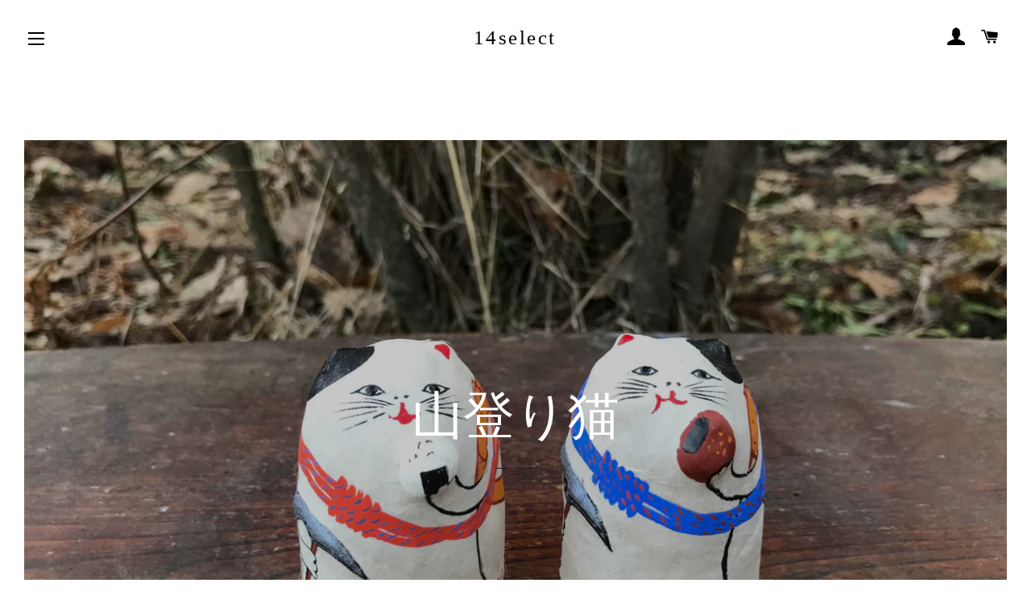

--- FILE ---
content_type: text/html; charset=utf-8
request_url: https://14select.com/pages/coshell2-mountain-climbing-cat
body_size: 29655
content:
<!doctype html>
<html class="no-js" lang="ja">
<head>

  <!-- Basic page needs ================================================== -->
  <meta charset="utf-8">
  <meta http-equiv="X-UA-Compatible" content="IE=edge,chrome=1">

  
    <link rel="shortcut icon" href="//14select.com/cdn/shop/files/75397c6a3f60809c86271d3439762845_b947efa7-3ef2-40ed-8c95-9bbc5cbf71b2_32x32.png?v=1620615132" type="image/png" />
  

  <!-- Title and description ================================================== -->
  <title>
  山登り猫 &ndash; 14select
  </title>

  
  <meta name="description" content="山登り猫 コシェルドゥ×竹内洋岳の山登り猫 岩手からやってきた「山登り猫」兄弟。一匹は、おにぎり大好き、しっかり者のお兄さん「おにぎり山登り猫」、もう一匹は、あんぱんを、潰す前にかじってしまったお調子者の弟くん「あんぱん山登り猫」。そっくりだけど、ちょっと違う、仲良し兄弟です。2匹とも、右手にピッケル、肩からロープを掛け、背中のリュックには14のワッペン。目指すは、8000m峰14座登頂！立派な「山ねこ」になるために、今日も特訓中です！今回、竹内洋岳のデザイン案とコシェルドゥの猫の特別コラボにより、オリジナルデザインの「山登り猫」が誕生しました。14selectだけでしか手に入らない、オリジナルデザインの起き上がり小法師です。一つ一">
  

  <!-- Helpers ================================================== -->
  <!-- /snippets/social-meta-tags.liquid -->


<meta property="og:site_name" content="14select">
<meta property="og:url" content="https://14select.com/pages/coshell2-mountain-climbing-cat">
<meta property="og:title" content="山登り猫">
<meta property="og:type" content="website">
<meta property="og:description" content="山登り猫 コシェルドゥ×竹内洋岳の山登り猫 岩手からやってきた「山登り猫」兄弟。一匹は、おにぎり大好き、しっかり者のお兄さん「おにぎり山登り猫」、もう一匹は、あんぱんを、潰す前にかじってしまったお調子者の弟くん「あんぱん山登り猫」。そっくりだけど、ちょっと違う、仲良し兄弟です。2匹とも、右手にピッケル、肩からロープを掛け、背中のリュックには14のワッペン。目指すは、8000m峰14座登頂！立派な「山ねこ」になるために、今日も特訓中です！今回、竹内洋岳のデザイン案とコシェルドゥの猫の特別コラボにより、オリジナルデザインの「山登り猫」が誕生しました。14selectだけでしか手に入らない、オリジナルデザインの起き上がり小法師です。一つ一">








<meta property="og:image" content="https://cdn.shopify.com/s/files/1/0535/6247/4669/files/ogp_pf_690bb999-8a60-4b68-9de7-673280b5a4f7.jpg?v=16684822398">
<meta property="og:image" content="https://cdn.shopify.com/s/files/1/0535/6247/4669/files/ogp_pf_690bb999-8a60-4b68-9de7-673280b5a4f7.jpg?v=16684822398">
<meta property="og:image" content="https://cdn.shopify.com/s/files/1/0535/6247/4669/files/ogp_pf_690bb999-8a60-4b68-9de7-673280b5a4f7.jpg?v=16684822398">
<meta property="og:image:secure_url" content="https://cdn.shopify.com/s/files/1/0535/6247/4669/files/ogp_pf_690bb999-8a60-4b68-9de7-673280b5a4f7.jpg?v=1668482239">
<meta property="og:image:secure_url" content="https://cdn.shopify.com/s/files/1/0535/6247/4669/files/ogp_pf_690bb999-8a60-4b68-9de7-673280b5a4f7.jpg?v=1668482239">
<meta property="og:image:secure_url" content="https://cdn.shopify.com/s/files/1/0535/6247/4669/files/ogp_pf_690bb999-8a60-4b68-9de7-673280b5a4f7.jpg?v=1668482239">






  <meta name="twitter:site" content="@14peakfourteen">

<meta name="twitter:card" content="summary_large_image">
<meta name="twitter:title" content="山登り猫">
<meta name="twitter:description" content="山登り猫 コシェルドゥ×竹内洋岳の山登り猫 岩手からやってきた「山登り猫」兄弟。一匹は、おにぎり大好き、しっかり者のお兄さん「おにぎり山登り猫」、もう一匹は、あんぱんを、潰す前にかじってしまったお調子者の弟くん「あんぱん山登り猫」。そっくりだけど、ちょっと違う、仲良し兄弟です。2匹とも、右手にピッケル、肩からロープを掛け、背中のリュックには14のワッペン。目指すは、8000m峰14座登頂！立派な「山ねこ」になるために、今日も特訓中です！今回、竹内洋岳のデザイン案とコシェルドゥの猫の特別コラボにより、オリジナルデザインの「山登り猫」が誕生しました。14selectだけでしか手に入らない、オリジナルデザインの起き上がり小法師です。一つ一">

  <link rel="canonical" href="https://14select.com/pages/coshell2-mountain-climbing-cat">
  <meta name="viewport" content="width=device-width,initial-scale=1,shrink-to-fit=no">
  <meta name="theme-color" content="#1f2021">

  <!-- CSS ================================================== -->
  <link href="//14select.com/cdn/shop/t/11/assets/timber.scss.css?v=18947400380519001971766744930" rel="stylesheet" type="text/css" media="all" />
  <link href="//14select.com/cdn/shop/t/11/assets/theme.scss.css?v=82068671196374123711766744930" rel="stylesheet" type="text/css" media="all" />
  <link href="//14select.com/cdn/shop/t/11/assets/style.css?v=2120295586609911211624623561" rel="stylesheet" type="text/css" media="all" />
<!-- Sections ================================================== -->
  <script>
    window.theme = window.theme || {};
    theme.strings = {
      zoomClose: "閉じる (Esc)",
      zoomPrev: "前へ (Left arrow key)",
      zoomNext: "次へ (Right arrow key)",
      moneyFormat: "¥{{amount_no_decimals}}",
      addressError: "住所を調べる際にエラーが発生しました",
      addressNoResults: "その住所は見つかりませんでした",
      addressQueryLimit: "Google APIの使用量の制限を超えました。\u003ca href=\"https:\/\/developers.google.com\/maps\/premium\/usage-limits\"\u003eプレミアムプラン\u003c\/a\u003eへのアップグレードをご検討ください。",
      authError: "あなたのGoogle Mapsのアカウント認証で問題が発生しました。",
      cartEmpty: "カート内に商品がありません。",
      cartCookie: "カートを使うためにCookieを有効にする",
      cartSavings: "[savings]節約しました",
      productSlideLabel: "スライド [slide_number]\/[slide_max]。"
    };
    theme.settings = {
      cartType: "page",
      gridType: null
    };
  </script>

  <script src="//14select.com/cdn/shop/t/11/assets/jquery-2.2.3.min.js?v=58211863146907186831616395582" type="text/javascript"></script>

  <script src="//14select.com/cdn/shop/t/11/assets/lazysizes.min.js?v=155223123402716617051616395583" async="async"></script>

  <script src="//14select.com/cdn/shop/t/11/assets/theme.js?v=36273915776091452291616395595" defer="defer"></script>

  <!-- Header hook for plugins ================================================== -->
  <script>window.performance && window.performance.mark && window.performance.mark('shopify.content_for_header.start');</script><meta name="google-site-verification" content="OFYvxuZtG7if1EROGa5DbI4IYSOxzlMeqMK62JEwpBc">
<meta name="facebook-domain-verification" content="noxfpvoijxt7fnj3vjvcrv06op83ti">
<meta id="shopify-digital-wallet" name="shopify-digital-wallet" content="/53562474669/digital_wallets/dialog">
<meta name="shopify-checkout-api-token" content="7a48d41910c18ca94e68937b99ee3c75">
<meta id="in-context-paypal-metadata" data-shop-id="53562474669" data-venmo-supported="false" data-environment="production" data-locale="ja_JP" data-paypal-v4="true" data-currency="JPY">
<script async="async" src="/checkouts/internal/preloads.js?locale=ja-JP"></script>
<link rel="preconnect" href="https://shop.app" crossorigin="anonymous">
<script async="async" src="https://shop.app/checkouts/internal/preloads.js?locale=ja-JP&shop_id=53562474669" crossorigin="anonymous"></script>
<script id="apple-pay-shop-capabilities" type="application/json">{"shopId":53562474669,"countryCode":"JP","currencyCode":"JPY","merchantCapabilities":["supports3DS"],"merchantId":"gid:\/\/shopify\/Shop\/53562474669","merchantName":"14select","requiredBillingContactFields":["postalAddress","email","phone"],"requiredShippingContactFields":["postalAddress","email","phone"],"shippingType":"shipping","supportedNetworks":["visa","masterCard","amex","jcb","discover"],"total":{"type":"pending","label":"14select","amount":"1.00"},"shopifyPaymentsEnabled":true,"supportsSubscriptions":true}</script>
<script id="shopify-features" type="application/json">{"accessToken":"7a48d41910c18ca94e68937b99ee3c75","betas":["rich-media-storefront-analytics"],"domain":"14select.com","predictiveSearch":false,"shopId":53562474669,"locale":"ja"}</script>
<script>var Shopify = Shopify || {};
Shopify.shop = "honeycomshop.myshopify.com";
Shopify.locale = "ja";
Shopify.currency = {"active":"JPY","rate":"1.0"};
Shopify.country = "JP";
Shopify.theme = {"name":"ネコ特化","id":121160269997,"schema_name":"Brooklyn","schema_version":"17.2.2","theme_store_id":730,"role":"main"};
Shopify.theme.handle = "null";
Shopify.theme.style = {"id":null,"handle":null};
Shopify.cdnHost = "14select.com/cdn";
Shopify.routes = Shopify.routes || {};
Shopify.routes.root = "/";</script>
<script type="module">!function(o){(o.Shopify=o.Shopify||{}).modules=!0}(window);</script>
<script>!function(o){function n(){var o=[];function n(){o.push(Array.prototype.slice.apply(arguments))}return n.q=o,n}var t=o.Shopify=o.Shopify||{};t.loadFeatures=n(),t.autoloadFeatures=n()}(window);</script>
<script>
  window.ShopifyPay = window.ShopifyPay || {};
  window.ShopifyPay.apiHost = "shop.app\/pay";
  window.ShopifyPay.redirectState = null;
</script>
<script id="shop-js-analytics" type="application/json">{"pageType":"page"}</script>
<script defer="defer" async type="module" src="//14select.com/cdn/shopifycloud/shop-js/modules/v2/client.init-shop-cart-sync_Cun6Ba8E.ja.esm.js"></script>
<script defer="defer" async type="module" src="//14select.com/cdn/shopifycloud/shop-js/modules/v2/chunk.common_DGWubyOB.esm.js"></script>
<script type="module">
  await import("//14select.com/cdn/shopifycloud/shop-js/modules/v2/client.init-shop-cart-sync_Cun6Ba8E.ja.esm.js");
await import("//14select.com/cdn/shopifycloud/shop-js/modules/v2/chunk.common_DGWubyOB.esm.js");

  window.Shopify.SignInWithShop?.initShopCartSync?.({"fedCMEnabled":true,"windoidEnabled":true});

</script>
<script>
  window.Shopify = window.Shopify || {};
  if (!window.Shopify.featureAssets) window.Shopify.featureAssets = {};
  window.Shopify.featureAssets['shop-js'] = {"shop-cart-sync":["modules/v2/client.shop-cart-sync_kpadWrR6.ja.esm.js","modules/v2/chunk.common_DGWubyOB.esm.js"],"init-fed-cm":["modules/v2/client.init-fed-cm_deEwcgdG.ja.esm.js","modules/v2/chunk.common_DGWubyOB.esm.js"],"shop-button":["modules/v2/client.shop-button_Bgl7Akkx.ja.esm.js","modules/v2/chunk.common_DGWubyOB.esm.js"],"shop-cash-offers":["modules/v2/client.shop-cash-offers_CGfJizyJ.ja.esm.js","modules/v2/chunk.common_DGWubyOB.esm.js","modules/v2/chunk.modal_Ba7vk6QP.esm.js"],"init-windoid":["modules/v2/client.init-windoid_DLaIoEuB.ja.esm.js","modules/v2/chunk.common_DGWubyOB.esm.js"],"shop-toast-manager":["modules/v2/client.shop-toast-manager_BZdAlEPY.ja.esm.js","modules/v2/chunk.common_DGWubyOB.esm.js"],"init-shop-email-lookup-coordinator":["modules/v2/client.init-shop-email-lookup-coordinator_BxGPdBrh.ja.esm.js","modules/v2/chunk.common_DGWubyOB.esm.js"],"init-shop-cart-sync":["modules/v2/client.init-shop-cart-sync_Cun6Ba8E.ja.esm.js","modules/v2/chunk.common_DGWubyOB.esm.js"],"avatar":["modules/v2/client.avatar_BTnouDA3.ja.esm.js"],"pay-button":["modules/v2/client.pay-button_iRJggQYg.ja.esm.js","modules/v2/chunk.common_DGWubyOB.esm.js"],"init-customer-accounts":["modules/v2/client.init-customer-accounts_BbQrQ-BF.ja.esm.js","modules/v2/client.shop-login-button_CXxZBmJa.ja.esm.js","modules/v2/chunk.common_DGWubyOB.esm.js","modules/v2/chunk.modal_Ba7vk6QP.esm.js"],"init-shop-for-new-customer-accounts":["modules/v2/client.init-shop-for-new-customer-accounts_48e-446J.ja.esm.js","modules/v2/client.shop-login-button_CXxZBmJa.ja.esm.js","modules/v2/chunk.common_DGWubyOB.esm.js","modules/v2/chunk.modal_Ba7vk6QP.esm.js"],"shop-login-button":["modules/v2/client.shop-login-button_CXxZBmJa.ja.esm.js","modules/v2/chunk.common_DGWubyOB.esm.js","modules/v2/chunk.modal_Ba7vk6QP.esm.js"],"init-customer-accounts-sign-up":["modules/v2/client.init-customer-accounts-sign-up_Bb65hYMR.ja.esm.js","modules/v2/client.shop-login-button_CXxZBmJa.ja.esm.js","modules/v2/chunk.common_DGWubyOB.esm.js","modules/v2/chunk.modal_Ba7vk6QP.esm.js"],"shop-follow-button":["modules/v2/client.shop-follow-button_BO2OQvUT.ja.esm.js","modules/v2/chunk.common_DGWubyOB.esm.js","modules/v2/chunk.modal_Ba7vk6QP.esm.js"],"checkout-modal":["modules/v2/client.checkout-modal__QRFVvMA.ja.esm.js","modules/v2/chunk.common_DGWubyOB.esm.js","modules/v2/chunk.modal_Ba7vk6QP.esm.js"],"lead-capture":["modules/v2/client.lead-capture_Be4qr8sG.ja.esm.js","modules/v2/chunk.common_DGWubyOB.esm.js","modules/v2/chunk.modal_Ba7vk6QP.esm.js"],"shop-login":["modules/v2/client.shop-login_BCaq99Td.ja.esm.js","modules/v2/chunk.common_DGWubyOB.esm.js","modules/v2/chunk.modal_Ba7vk6QP.esm.js"],"payment-terms":["modules/v2/client.payment-terms_C-1Cu6jg.ja.esm.js","modules/v2/chunk.common_DGWubyOB.esm.js","modules/v2/chunk.modal_Ba7vk6QP.esm.js"]};
</script>
<script>(function() {
  var isLoaded = false;
  function asyncLoad() {
    if (isLoaded) return;
    isLoaded = true;
    var urls = ["https:\/\/shipping-bar-app.herokuapp.com\/bar.js?shop=honeycomshop.myshopify.com"];
    for (var i = 0; i < urls.length; i++) {
      var s = document.createElement('script');
      s.type = 'text/javascript';
      s.async = true;
      s.src = urls[i];
      var x = document.getElementsByTagName('script')[0];
      x.parentNode.insertBefore(s, x);
    }
  };
  if(window.attachEvent) {
    window.attachEvent('onload', asyncLoad);
  } else {
    window.addEventListener('load', asyncLoad, false);
  }
})();</script>
<script id="__st">var __st={"a":53562474669,"offset":32400,"reqid":"7484f955-c580-4483-baca-126f6755d1ef-1768790035","pageurl":"14select.com\/pages\/coshell2-mountain-climbing-cat","s":"pages-83180486829","u":"b431d1f0d8a6","p":"page","rtyp":"page","rid":83180486829};</script>
<script>window.ShopifyPaypalV4VisibilityTracking = true;</script>
<script id="captcha-bootstrap">!function(){'use strict';const t='contact',e='account',n='new_comment',o=[[t,t],['blogs',n],['comments',n],[t,'customer']],c=[[e,'customer_login'],[e,'guest_login'],[e,'recover_customer_password'],[e,'create_customer']],r=t=>t.map((([t,e])=>`form[action*='/${t}']:not([data-nocaptcha='true']) input[name='form_type'][value='${e}']`)).join(','),a=t=>()=>t?[...document.querySelectorAll(t)].map((t=>t.form)):[];function s(){const t=[...o],e=r(t);return a(e)}const i='password',u='form_key',d=['recaptcha-v3-token','g-recaptcha-response','h-captcha-response',i],f=()=>{try{return window.sessionStorage}catch{return}},m='__shopify_v',_=t=>t.elements[u];function p(t,e,n=!1){try{const o=window.sessionStorage,c=JSON.parse(o.getItem(e)),{data:r}=function(t){const{data:e,action:n}=t;return t[m]||n?{data:e,action:n}:{data:t,action:n}}(c);for(const[e,n]of Object.entries(r))t.elements[e]&&(t.elements[e].value=n);n&&o.removeItem(e)}catch(o){console.error('form repopulation failed',{error:o})}}const l='form_type',E='cptcha';function T(t){t.dataset[E]=!0}const w=window,h=w.document,L='Shopify',v='ce_forms',y='captcha';let A=!1;((t,e)=>{const n=(g='f06e6c50-85a8-45c8-87d0-21a2b65856fe',I='https://cdn.shopify.com/shopifycloud/storefront-forms-hcaptcha/ce_storefront_forms_captcha_hcaptcha.v1.5.2.iife.js',D={infoText:'hCaptchaによる保護',privacyText:'プライバシー',termsText:'利用規約'},(t,e,n)=>{const o=w[L][v],c=o.bindForm;if(c)return c(t,g,e,D).then(n);var r;o.q.push([[t,g,e,D],n]),r=I,A||(h.body.append(Object.assign(h.createElement('script'),{id:'captcha-provider',async:!0,src:r})),A=!0)});var g,I,D;w[L]=w[L]||{},w[L][v]=w[L][v]||{},w[L][v].q=[],w[L][y]=w[L][y]||{},w[L][y].protect=function(t,e){n(t,void 0,e),T(t)},Object.freeze(w[L][y]),function(t,e,n,w,h,L){const[v,y,A,g]=function(t,e,n){const i=e?o:[],u=t?c:[],d=[...i,...u],f=r(d),m=r(i),_=r(d.filter((([t,e])=>n.includes(e))));return[a(f),a(m),a(_),s()]}(w,h,L),I=t=>{const e=t.target;return e instanceof HTMLFormElement?e:e&&e.form},D=t=>v().includes(t);t.addEventListener('submit',(t=>{const e=I(t);if(!e)return;const n=D(e)&&!e.dataset.hcaptchaBound&&!e.dataset.recaptchaBound,o=_(e),c=g().includes(e)&&(!o||!o.value);(n||c)&&t.preventDefault(),c&&!n&&(function(t){try{if(!f())return;!function(t){const e=f();if(!e)return;const n=_(t);if(!n)return;const o=n.value;o&&e.removeItem(o)}(t);const e=Array.from(Array(32),(()=>Math.random().toString(36)[2])).join('');!function(t,e){_(t)||t.append(Object.assign(document.createElement('input'),{type:'hidden',name:u})),t.elements[u].value=e}(t,e),function(t,e){const n=f();if(!n)return;const o=[...t.querySelectorAll(`input[type='${i}']`)].map((({name:t})=>t)),c=[...d,...o],r={};for(const[a,s]of new FormData(t).entries())c.includes(a)||(r[a]=s);n.setItem(e,JSON.stringify({[m]:1,action:t.action,data:r}))}(t,e)}catch(e){console.error('failed to persist form',e)}}(e),e.submit())}));const S=(t,e)=>{t&&!t.dataset[E]&&(n(t,e.some((e=>e===t))),T(t))};for(const o of['focusin','change'])t.addEventListener(o,(t=>{const e=I(t);D(e)&&S(e,y())}));const B=e.get('form_key'),M=e.get(l),P=B&&M;t.addEventListener('DOMContentLoaded',(()=>{const t=y();if(P)for(const e of t)e.elements[l].value===M&&p(e,B);[...new Set([...A(),...v().filter((t=>'true'===t.dataset.shopifyCaptcha))])].forEach((e=>S(e,t)))}))}(h,new URLSearchParams(w.location.search),n,t,e,['guest_login'])})(!0,!0)}();</script>
<script integrity="sha256-4kQ18oKyAcykRKYeNunJcIwy7WH5gtpwJnB7kiuLZ1E=" data-source-attribution="shopify.loadfeatures" defer="defer" src="//14select.com/cdn/shopifycloud/storefront/assets/storefront/load_feature-a0a9edcb.js" crossorigin="anonymous"></script>
<script crossorigin="anonymous" defer="defer" src="//14select.com/cdn/shopifycloud/storefront/assets/shopify_pay/storefront-65b4c6d7.js?v=20250812"></script>
<script data-source-attribution="shopify.dynamic_checkout.dynamic.init">var Shopify=Shopify||{};Shopify.PaymentButton=Shopify.PaymentButton||{isStorefrontPortableWallets:!0,init:function(){window.Shopify.PaymentButton.init=function(){};var t=document.createElement("script");t.src="https://14select.com/cdn/shopifycloud/portable-wallets/latest/portable-wallets.ja.js",t.type="module",document.head.appendChild(t)}};
</script>
<script data-source-attribution="shopify.dynamic_checkout.buyer_consent">
  function portableWalletsHideBuyerConsent(e){var t=document.getElementById("shopify-buyer-consent"),n=document.getElementById("shopify-subscription-policy-button");t&&n&&(t.classList.add("hidden"),t.setAttribute("aria-hidden","true"),n.removeEventListener("click",e))}function portableWalletsShowBuyerConsent(e){var t=document.getElementById("shopify-buyer-consent"),n=document.getElementById("shopify-subscription-policy-button");t&&n&&(t.classList.remove("hidden"),t.removeAttribute("aria-hidden"),n.addEventListener("click",e))}window.Shopify?.PaymentButton&&(window.Shopify.PaymentButton.hideBuyerConsent=portableWalletsHideBuyerConsent,window.Shopify.PaymentButton.showBuyerConsent=portableWalletsShowBuyerConsent);
</script>
<script data-source-attribution="shopify.dynamic_checkout.cart.bootstrap">document.addEventListener("DOMContentLoaded",(function(){function t(){return document.querySelector("shopify-accelerated-checkout-cart, shopify-accelerated-checkout")}if(t())Shopify.PaymentButton.init();else{new MutationObserver((function(e,n){t()&&(Shopify.PaymentButton.init(),n.disconnect())})).observe(document.body,{childList:!0,subtree:!0})}}));
</script>
<link id="shopify-accelerated-checkout-styles" rel="stylesheet" media="screen" href="https://14select.com/cdn/shopifycloud/portable-wallets/latest/accelerated-checkout-backwards-compat.css" crossorigin="anonymous">
<style id="shopify-accelerated-checkout-cart">
        #shopify-buyer-consent {
  margin-top: 1em;
  display: inline-block;
  width: 100%;
}

#shopify-buyer-consent.hidden {
  display: none;
}

#shopify-subscription-policy-button {
  background: none;
  border: none;
  padding: 0;
  text-decoration: underline;
  font-size: inherit;
  cursor: pointer;
}

#shopify-subscription-policy-button::before {
  box-shadow: none;
}

      </style>

<script>window.performance && window.performance.mark && window.performance.mark('shopify.content_for_header.end');</script>

  <script src="//14select.com/cdn/shop/t/11/assets/modernizr.min.js?v=21391054748206432451616395583" type="text/javascript"></script>

  
  


<!-- hasigo_pre_order -->

<!-- /hasigo_pre_order -->

<!-- BEGIN app block: shopify://apps/hulk-age-verification/blocks/app-embed/f8382756-4f8b-4e6c-be6f-029abf22871c --><!-- BEGIN app snippet: hulk_age_verification_proxy --><script>
	window.av_url = "https://14select.com"
	window.popup_data = {"popup_setting":{"header_text":"年齢認証が必要です","header_text_size":26,"header_text_color":"#333333","header_text_weight":"Bold","sub_header_text":"お酒は20歳以上の確認が取れる方にのみ提供しています。生年月日を入力してください。","sub_header_text_color":"#787878","sub_header_text_size":18,"sub_header_text_weight":"Regular","btn1_text":"確認","btn1_text_color":"#ffffff","btn1_bg_color":"#000000","btn1_border_radius":5,"btn2_text":"キャンセル","btn2_text_color":"#999999","btn2_bg_color":"#ffffff","btn2_border_radius":5,"popup_bg_color":"#ffffff","popup_border_radius":5,"popup_top_bottom_padding":20,"popup_left_right_padding":20,"popup_logo_img":{"large":{"url":"https:\/\/dr8h81twidjpw.cloudfront.net\/uploads\/popup_setting\/popup_logo_img\/large_logo_img_2310191056.png"},"url":"https:\/\/dr8h81twidjpw.cloudfront.net\/uploads\/popup_setting\/popup_logo_img\/logo_img_2310191056.png"},"background_cover_img":{"url":null},"background_bg_color":"#000000","background_color_opacity":0.8,"btn1_border_width":"1","btn1_border_color":"#000000","btn2_border_width":"1","btn2_border_color":"#999999","popup_width":"500","popup_border_width":0,"popup_border_color":"#ffffff","is_enabled":false,"is_enabled_birthday":true,"is_enabled_facebook":true,"min_age":20,"exit_url":"https:\/\/14select.com\/","age_validation_message":"You are too young to view this website.","cookie_lifetime":1,"popup_display":"specific_page","template":1,"verification_option":"birthdate","facebook_authentication":true,"google_authentication":true,"buttons_background":"#5C6AC4","pages_urls":"https:\/\/14select.com\/products\/peakfourteen-%E9%85%92","mobile_heading_text":24,"mobile_sub_heading_text":18,"is_monthly_email":false,"header_text_font_family":null,"sub_header_text_font_family":null,"date_format":"iso","background_card_opacity":1.0,"selected_country_popup":false,"has_selected_tag_feature":false,"selected_tags":null,"btn1_text_font_family":null,"btn2_text_font_family":null,"btn1_height":null,"btn1_width":null,"btn2_height":null,"btn2_width":null,"popup_height":null,"popup_has_full_width":false,"twitter_authentication":false,"instagram_authentication":false,"allow_social_media_login":false,"is_enable_geo_coding":false,"no_peek_mode":false},"have_any_plan":true,"plan_features":["fully_customizable_popup","verification_by_birthday_input","verified_and_unverified_status","restrict_under_age_with_message","age_validation_setting","mobile_responsive","new_present_templates","restrict_country_with_specific_age","restrict_specific_pages"],"regionals":[],"min_age":20,"verification_option":"birthdate","is_enabled":false}
	window.language_settings = null

	window.hulk_avt_tags = []
	
</script>
<!-- END app snippet --><!-- END app block --><script src="https://cdn.shopify.com/extensions/e33587dd-02ee-440d-b007-b2b674d0b61b/hulk-age-verification-128/assets/hulk_age_verifier.js" type="text/javascript" defer="defer"></script>
<link href="https://cdn.shopify.com/extensions/e33587dd-02ee-440d-b007-b2b674d0b61b/hulk-age-verification-128/assets/hulk_age_popup.min.css" rel="stylesheet" type="text/css" media="all">
<link href="https://monorail-edge.shopifysvc.com" rel="dns-prefetch">
<script>(function(){if ("sendBeacon" in navigator && "performance" in window) {try {var session_token_from_headers = performance.getEntriesByType('navigation')[0].serverTiming.find(x => x.name == '_s').description;} catch {var session_token_from_headers = undefined;}var session_cookie_matches = document.cookie.match(/_shopify_s=([^;]*)/);var session_token_from_cookie = session_cookie_matches && session_cookie_matches.length === 2 ? session_cookie_matches[1] : "";var session_token = session_token_from_headers || session_token_from_cookie || "";function handle_abandonment_event(e) {var entries = performance.getEntries().filter(function(entry) {return /monorail-edge.shopifysvc.com/.test(entry.name);});if (!window.abandonment_tracked && entries.length === 0) {window.abandonment_tracked = true;var currentMs = Date.now();var navigation_start = performance.timing.navigationStart;var payload = {shop_id: 53562474669,url: window.location.href,navigation_start,duration: currentMs - navigation_start,session_token,page_type: "page"};window.navigator.sendBeacon("https://monorail-edge.shopifysvc.com/v1/produce", JSON.stringify({schema_id: "online_store_buyer_site_abandonment/1.1",payload: payload,metadata: {event_created_at_ms: currentMs,event_sent_at_ms: currentMs}}));}}window.addEventListener('pagehide', handle_abandonment_event);}}());</script>
<script id="web-pixels-manager-setup">(function e(e,d,r,n,o){if(void 0===o&&(o={}),!Boolean(null===(a=null===(i=window.Shopify)||void 0===i?void 0:i.analytics)||void 0===a?void 0:a.replayQueue)){var i,a;window.Shopify=window.Shopify||{};var t=window.Shopify;t.analytics=t.analytics||{};var s=t.analytics;s.replayQueue=[],s.publish=function(e,d,r){return s.replayQueue.push([e,d,r]),!0};try{self.performance.mark("wpm:start")}catch(e){}var l=function(){var e={modern:/Edge?\/(1{2}[4-9]|1[2-9]\d|[2-9]\d{2}|\d{4,})\.\d+(\.\d+|)|Firefox\/(1{2}[4-9]|1[2-9]\d|[2-9]\d{2}|\d{4,})\.\d+(\.\d+|)|Chrom(ium|e)\/(9{2}|\d{3,})\.\d+(\.\d+|)|(Maci|X1{2}).+ Version\/(15\.\d+|(1[6-9]|[2-9]\d|\d{3,})\.\d+)([,.]\d+|)( \(\w+\)|)( Mobile\/\w+|) Safari\/|Chrome.+OPR\/(9{2}|\d{3,})\.\d+\.\d+|(CPU[ +]OS|iPhone[ +]OS|CPU[ +]iPhone|CPU IPhone OS|CPU iPad OS)[ +]+(15[._]\d+|(1[6-9]|[2-9]\d|\d{3,})[._]\d+)([._]\d+|)|Android:?[ /-](13[3-9]|1[4-9]\d|[2-9]\d{2}|\d{4,})(\.\d+|)(\.\d+|)|Android.+Firefox\/(13[5-9]|1[4-9]\d|[2-9]\d{2}|\d{4,})\.\d+(\.\d+|)|Android.+Chrom(ium|e)\/(13[3-9]|1[4-9]\d|[2-9]\d{2}|\d{4,})\.\d+(\.\d+|)|SamsungBrowser\/([2-9]\d|\d{3,})\.\d+/,legacy:/Edge?\/(1[6-9]|[2-9]\d|\d{3,})\.\d+(\.\d+|)|Firefox\/(5[4-9]|[6-9]\d|\d{3,})\.\d+(\.\d+|)|Chrom(ium|e)\/(5[1-9]|[6-9]\d|\d{3,})\.\d+(\.\d+|)([\d.]+$|.*Safari\/(?![\d.]+ Edge\/[\d.]+$))|(Maci|X1{2}).+ Version\/(10\.\d+|(1[1-9]|[2-9]\d|\d{3,})\.\d+)([,.]\d+|)( \(\w+\)|)( Mobile\/\w+|) Safari\/|Chrome.+OPR\/(3[89]|[4-9]\d|\d{3,})\.\d+\.\d+|(CPU[ +]OS|iPhone[ +]OS|CPU[ +]iPhone|CPU IPhone OS|CPU iPad OS)[ +]+(10[._]\d+|(1[1-9]|[2-9]\d|\d{3,})[._]\d+)([._]\d+|)|Android:?[ /-](13[3-9]|1[4-9]\d|[2-9]\d{2}|\d{4,})(\.\d+|)(\.\d+|)|Mobile Safari.+OPR\/([89]\d|\d{3,})\.\d+\.\d+|Android.+Firefox\/(13[5-9]|1[4-9]\d|[2-9]\d{2}|\d{4,})\.\d+(\.\d+|)|Android.+Chrom(ium|e)\/(13[3-9]|1[4-9]\d|[2-9]\d{2}|\d{4,})\.\d+(\.\d+|)|Android.+(UC? ?Browser|UCWEB|U3)[ /]?(15\.([5-9]|\d{2,})|(1[6-9]|[2-9]\d|\d{3,})\.\d+)\.\d+|SamsungBrowser\/(5\.\d+|([6-9]|\d{2,})\.\d+)|Android.+MQ{2}Browser\/(14(\.(9|\d{2,})|)|(1[5-9]|[2-9]\d|\d{3,})(\.\d+|))(\.\d+|)|K[Aa][Ii]OS\/(3\.\d+|([4-9]|\d{2,})\.\d+)(\.\d+|)/},d=e.modern,r=e.legacy,n=navigator.userAgent;return n.match(d)?"modern":n.match(r)?"legacy":"unknown"}(),u="modern"===l?"modern":"legacy",c=(null!=n?n:{modern:"",legacy:""})[u],f=function(e){return[e.baseUrl,"/wpm","/b",e.hashVersion,"modern"===e.buildTarget?"m":"l",".js"].join("")}({baseUrl:d,hashVersion:r,buildTarget:u}),m=function(e){var d=e.version,r=e.bundleTarget,n=e.surface,o=e.pageUrl,i=e.monorailEndpoint;return{emit:function(e){var a=e.status,t=e.errorMsg,s=(new Date).getTime(),l=JSON.stringify({metadata:{event_sent_at_ms:s},events:[{schema_id:"web_pixels_manager_load/3.1",payload:{version:d,bundle_target:r,page_url:o,status:a,surface:n,error_msg:t},metadata:{event_created_at_ms:s}}]});if(!i)return console&&console.warn&&console.warn("[Web Pixels Manager] No Monorail endpoint provided, skipping logging."),!1;try{return self.navigator.sendBeacon.bind(self.navigator)(i,l)}catch(e){}var u=new XMLHttpRequest;try{return u.open("POST",i,!0),u.setRequestHeader("Content-Type","text/plain"),u.send(l),!0}catch(e){return console&&console.warn&&console.warn("[Web Pixels Manager] Got an unhandled error while logging to Monorail."),!1}}}}({version:r,bundleTarget:l,surface:e.surface,pageUrl:self.location.href,monorailEndpoint:e.monorailEndpoint});try{o.browserTarget=l,function(e){var d=e.src,r=e.async,n=void 0===r||r,o=e.onload,i=e.onerror,a=e.sri,t=e.scriptDataAttributes,s=void 0===t?{}:t,l=document.createElement("script"),u=document.querySelector("head"),c=document.querySelector("body");if(l.async=n,l.src=d,a&&(l.integrity=a,l.crossOrigin="anonymous"),s)for(var f in s)if(Object.prototype.hasOwnProperty.call(s,f))try{l.dataset[f]=s[f]}catch(e){}if(o&&l.addEventListener("load",o),i&&l.addEventListener("error",i),u)u.appendChild(l);else{if(!c)throw new Error("Did not find a head or body element to append the script");c.appendChild(l)}}({src:f,async:!0,onload:function(){if(!function(){var e,d;return Boolean(null===(d=null===(e=window.Shopify)||void 0===e?void 0:e.analytics)||void 0===d?void 0:d.initialized)}()){var d=window.webPixelsManager.init(e)||void 0;if(d){var r=window.Shopify.analytics;r.replayQueue.forEach((function(e){var r=e[0],n=e[1],o=e[2];d.publishCustomEvent(r,n,o)})),r.replayQueue=[],r.publish=d.publishCustomEvent,r.visitor=d.visitor,r.initialized=!0}}},onerror:function(){return m.emit({status:"failed",errorMsg:"".concat(f," has failed to load")})},sri:function(e){var d=/^sha384-[A-Za-z0-9+/=]+$/;return"string"==typeof e&&d.test(e)}(c)?c:"",scriptDataAttributes:o}),m.emit({status:"loading"})}catch(e){m.emit({status:"failed",errorMsg:(null==e?void 0:e.message)||"Unknown error"})}}})({shopId: 53562474669,storefrontBaseUrl: "https://14select.com",extensionsBaseUrl: "https://extensions.shopifycdn.com/cdn/shopifycloud/web-pixels-manager",monorailEndpoint: "https://monorail-edge.shopifysvc.com/unstable/produce_batch",surface: "storefront-renderer",enabledBetaFlags: ["2dca8a86"],webPixelsConfigList: [{"id":"483950765","configuration":"{\"config\":\"{\\\"pixel_id\\\":\\\"G-CQ14R538Y4\\\",\\\"target_country\\\":\\\"JP\\\",\\\"gtag_events\\\":[{\\\"type\\\":\\\"begin_checkout\\\",\\\"action_label\\\":\\\"G-CQ14R538Y4\\\"},{\\\"type\\\":\\\"search\\\",\\\"action_label\\\":\\\"G-CQ14R538Y4\\\"},{\\\"type\\\":\\\"view_item\\\",\\\"action_label\\\":[\\\"G-CQ14R538Y4\\\",\\\"MC-W7MB5YYF3B\\\"]},{\\\"type\\\":\\\"purchase\\\",\\\"action_label\\\":[\\\"G-CQ14R538Y4\\\",\\\"MC-W7MB5YYF3B\\\"]},{\\\"type\\\":\\\"page_view\\\",\\\"action_label\\\":[\\\"G-CQ14R538Y4\\\",\\\"MC-W7MB5YYF3B\\\"]},{\\\"type\\\":\\\"add_payment_info\\\",\\\"action_label\\\":\\\"G-CQ14R538Y4\\\"},{\\\"type\\\":\\\"add_to_cart\\\",\\\"action_label\\\":\\\"G-CQ14R538Y4\\\"}],\\\"enable_monitoring_mode\\\":false}\"}","eventPayloadVersion":"v1","runtimeContext":"OPEN","scriptVersion":"b2a88bafab3e21179ed38636efcd8a93","type":"APP","apiClientId":1780363,"privacyPurposes":[],"dataSharingAdjustments":{"protectedCustomerApprovalScopes":["read_customer_address","read_customer_email","read_customer_name","read_customer_personal_data","read_customer_phone"]}},{"id":"122749101","configuration":"{\"pixel_id\":\"1568640976879809\",\"pixel_type\":\"facebook_pixel\",\"metaapp_system_user_token\":\"-\"}","eventPayloadVersion":"v1","runtimeContext":"OPEN","scriptVersion":"ca16bc87fe92b6042fbaa3acc2fbdaa6","type":"APP","apiClientId":2329312,"privacyPurposes":["ANALYTICS","MARKETING","SALE_OF_DATA"],"dataSharingAdjustments":{"protectedCustomerApprovalScopes":["read_customer_address","read_customer_email","read_customer_name","read_customer_personal_data","read_customer_phone"]}},{"id":"shopify-app-pixel","configuration":"{}","eventPayloadVersion":"v1","runtimeContext":"STRICT","scriptVersion":"0450","apiClientId":"shopify-pixel","type":"APP","privacyPurposes":["ANALYTICS","MARKETING"]},{"id":"shopify-custom-pixel","eventPayloadVersion":"v1","runtimeContext":"LAX","scriptVersion":"0450","apiClientId":"shopify-pixel","type":"CUSTOM","privacyPurposes":["ANALYTICS","MARKETING"]}],isMerchantRequest: false,initData: {"shop":{"name":"14select","paymentSettings":{"currencyCode":"JPY"},"myshopifyDomain":"honeycomshop.myshopify.com","countryCode":"JP","storefrontUrl":"https:\/\/14select.com"},"customer":null,"cart":null,"checkout":null,"productVariants":[],"purchasingCompany":null},},"https://14select.com/cdn","fcfee988w5aeb613cpc8e4bc33m6693e112",{"modern":"","legacy":""},{"shopId":"53562474669","storefrontBaseUrl":"https:\/\/14select.com","extensionBaseUrl":"https:\/\/extensions.shopifycdn.com\/cdn\/shopifycloud\/web-pixels-manager","surface":"storefront-renderer","enabledBetaFlags":"[\"2dca8a86\"]","isMerchantRequest":"false","hashVersion":"fcfee988w5aeb613cpc8e4bc33m6693e112","publish":"custom","events":"[[\"page_viewed\",{}]]"});</script><script>
  window.ShopifyAnalytics = window.ShopifyAnalytics || {};
  window.ShopifyAnalytics.meta = window.ShopifyAnalytics.meta || {};
  window.ShopifyAnalytics.meta.currency = 'JPY';
  var meta = {"page":{"pageType":"page","resourceType":"page","resourceId":83180486829,"requestId":"7484f955-c580-4483-baca-126f6755d1ef-1768790035"}};
  for (var attr in meta) {
    window.ShopifyAnalytics.meta[attr] = meta[attr];
  }
</script>
<script class="analytics">
  (function () {
    var customDocumentWrite = function(content) {
      var jquery = null;

      if (window.jQuery) {
        jquery = window.jQuery;
      } else if (window.Checkout && window.Checkout.$) {
        jquery = window.Checkout.$;
      }

      if (jquery) {
        jquery('body').append(content);
      }
    };

    var hasLoggedConversion = function(token) {
      if (token) {
        return document.cookie.indexOf('loggedConversion=' + token) !== -1;
      }
      return false;
    }

    var setCookieIfConversion = function(token) {
      if (token) {
        var twoMonthsFromNow = new Date(Date.now());
        twoMonthsFromNow.setMonth(twoMonthsFromNow.getMonth() + 2);

        document.cookie = 'loggedConversion=' + token + '; expires=' + twoMonthsFromNow;
      }
    }

    var trekkie = window.ShopifyAnalytics.lib = window.trekkie = window.trekkie || [];
    if (trekkie.integrations) {
      return;
    }
    trekkie.methods = [
      'identify',
      'page',
      'ready',
      'track',
      'trackForm',
      'trackLink'
    ];
    trekkie.factory = function(method) {
      return function() {
        var args = Array.prototype.slice.call(arguments);
        args.unshift(method);
        trekkie.push(args);
        return trekkie;
      };
    };
    for (var i = 0; i < trekkie.methods.length; i++) {
      var key = trekkie.methods[i];
      trekkie[key] = trekkie.factory(key);
    }
    trekkie.load = function(config) {
      trekkie.config = config || {};
      trekkie.config.initialDocumentCookie = document.cookie;
      var first = document.getElementsByTagName('script')[0];
      var script = document.createElement('script');
      script.type = 'text/javascript';
      script.onerror = function(e) {
        var scriptFallback = document.createElement('script');
        scriptFallback.type = 'text/javascript';
        scriptFallback.onerror = function(error) {
                var Monorail = {
      produce: function produce(monorailDomain, schemaId, payload) {
        var currentMs = new Date().getTime();
        var event = {
          schema_id: schemaId,
          payload: payload,
          metadata: {
            event_created_at_ms: currentMs,
            event_sent_at_ms: currentMs
          }
        };
        return Monorail.sendRequest("https://" + monorailDomain + "/v1/produce", JSON.stringify(event));
      },
      sendRequest: function sendRequest(endpointUrl, payload) {
        // Try the sendBeacon API
        if (window && window.navigator && typeof window.navigator.sendBeacon === 'function' && typeof window.Blob === 'function' && !Monorail.isIos12()) {
          var blobData = new window.Blob([payload], {
            type: 'text/plain'
          });

          if (window.navigator.sendBeacon(endpointUrl, blobData)) {
            return true;
          } // sendBeacon was not successful

        } // XHR beacon

        var xhr = new XMLHttpRequest();

        try {
          xhr.open('POST', endpointUrl);
          xhr.setRequestHeader('Content-Type', 'text/plain');
          xhr.send(payload);
        } catch (e) {
          console.log(e);
        }

        return false;
      },
      isIos12: function isIos12() {
        return window.navigator.userAgent.lastIndexOf('iPhone; CPU iPhone OS 12_') !== -1 || window.navigator.userAgent.lastIndexOf('iPad; CPU OS 12_') !== -1;
      }
    };
    Monorail.produce('monorail-edge.shopifysvc.com',
      'trekkie_storefront_load_errors/1.1',
      {shop_id: 53562474669,
      theme_id: 121160269997,
      app_name: "storefront",
      context_url: window.location.href,
      source_url: "//14select.com/cdn/s/trekkie.storefront.cd680fe47e6c39ca5d5df5f0a32d569bc48c0f27.min.js"});

        };
        scriptFallback.async = true;
        scriptFallback.src = '//14select.com/cdn/s/trekkie.storefront.cd680fe47e6c39ca5d5df5f0a32d569bc48c0f27.min.js';
        first.parentNode.insertBefore(scriptFallback, first);
      };
      script.async = true;
      script.src = '//14select.com/cdn/s/trekkie.storefront.cd680fe47e6c39ca5d5df5f0a32d569bc48c0f27.min.js';
      first.parentNode.insertBefore(script, first);
    };
    trekkie.load(
      {"Trekkie":{"appName":"storefront","development":false,"defaultAttributes":{"shopId":53562474669,"isMerchantRequest":null,"themeId":121160269997,"themeCityHash":"2313088911886765856","contentLanguage":"ja","currency":"JPY","eventMetadataId":"7b0b0a3d-c026-48ab-958a-5544e0dff3f6"},"isServerSideCookieWritingEnabled":true,"monorailRegion":"shop_domain","enabledBetaFlags":["65f19447"]},"Session Attribution":{},"S2S":{"facebookCapiEnabled":true,"source":"trekkie-storefront-renderer","apiClientId":580111}}
    );

    var loaded = false;
    trekkie.ready(function() {
      if (loaded) return;
      loaded = true;

      window.ShopifyAnalytics.lib = window.trekkie;

      var originalDocumentWrite = document.write;
      document.write = customDocumentWrite;
      try { window.ShopifyAnalytics.merchantGoogleAnalytics.call(this); } catch(error) {};
      document.write = originalDocumentWrite;

      window.ShopifyAnalytics.lib.page(null,{"pageType":"page","resourceType":"page","resourceId":83180486829,"requestId":"7484f955-c580-4483-baca-126f6755d1ef-1768790035","shopifyEmitted":true});

      var match = window.location.pathname.match(/checkouts\/(.+)\/(thank_you|post_purchase)/)
      var token = match? match[1]: undefined;
      if (!hasLoggedConversion(token)) {
        setCookieIfConversion(token);
        
      }
    });


        var eventsListenerScript = document.createElement('script');
        eventsListenerScript.async = true;
        eventsListenerScript.src = "//14select.com/cdn/shopifycloud/storefront/assets/shop_events_listener-3da45d37.js";
        document.getElementsByTagName('head')[0].appendChild(eventsListenerScript);

})();</script>
  <script>
  if (!window.ga || (window.ga && typeof window.ga !== 'function')) {
    window.ga = function ga() {
      (window.ga.q = window.ga.q || []).push(arguments);
      if (window.Shopify && window.Shopify.analytics && typeof window.Shopify.analytics.publish === 'function') {
        window.Shopify.analytics.publish("ga_stub_called", {}, {sendTo: "google_osp_migration"});
      }
      console.error("Shopify's Google Analytics stub called with:", Array.from(arguments), "\nSee https://help.shopify.com/manual/promoting-marketing/pixels/pixel-migration#google for more information.");
    };
    if (window.Shopify && window.Shopify.analytics && typeof window.Shopify.analytics.publish === 'function') {
      window.Shopify.analytics.publish("ga_stub_initialized", {}, {sendTo: "google_osp_migration"});
    }
  }
</script>
<script
  defer
  src="https://14select.com/cdn/shopifycloud/perf-kit/shopify-perf-kit-3.0.4.min.js"
  data-application="storefront-renderer"
  data-shop-id="53562474669"
  data-render-region="gcp-us-central1"
  data-page-type="page"
  data-theme-instance-id="121160269997"
  data-theme-name="Brooklyn"
  data-theme-version="17.2.2"
  data-monorail-region="shop_domain"
  data-resource-timing-sampling-rate="10"
  data-shs="true"
  data-shs-beacon="true"
  data-shs-export-with-fetch="true"
  data-shs-logs-sample-rate="1"
  data-shs-beacon-endpoint="https://14select.com/api/collect"
></script>
</head>


<body id="山登り猫" class="template-page">




        

    

    

    
            

        
            

        
            

        
            

        
            

        
            

        
    
    

    <div id="agp__root"></div>

    <script>
        window.agecheckerVsARddsz9 = {
            fields: {
                
            },
            images: {
                logo_image: '',
                modal_image: '',
                background_image: '',
                cm_logo_image: '',
                cm_modal_image: '',
                cm_background_image: '',
            },
            callbacks: {},
            cartUrl: '/cart',
            
            
        };

        window.agecheckerVsARddsz9.removeNoPeekScreen = function() {
            var el = document.getElementById('agp__noPeekScreen');
            el && el.remove();
        };

        window.agecheckerVsARddsz9.getCookie = function(name) {
            var nameEQ = name + '=';
            var ca = document.cookie.split(';');
            for (let i = 0; i < ca.length; i++) {
                let c = ca[i];
                while (c.charAt(0) === ' ') c = c.substring(1, c.length);
                if (c.indexOf(nameEQ) === 0) return c.substring(nameEQ.length, c.length);
            }
            return null;
        };

        window.agecheckerVsARddsz9.getHistory = function() {
            if (window.agecheckerVsARddsz9.fields.session_type === 'session') {
                return sessionStorage.getItem('__age_checker-history');
            }
            return window.agecheckerVsARddsz9.getCookie('__age_checker-history');
        };

        window.agecheckerVsARddsz9.isUrlMatch = function(value) {
            var currentPath = window.location.pathname;
            var currentUrlParts = window.location.href.split('?');
            var currentQueryString = currentUrlParts[1] || null;

            var ruleUrlParts = value.split('?');
            var ruleQueryString = ruleUrlParts[1] || null;
            var el = document.createElement('a');
            el.href = value;
            var rulePath = el.pathname;

            var currentPathParts = currentPath.replace(/^\/|\/$/g, '').split('/');
            var rulePathParts = rulePath.replace(/^\/|\/$/g, '').split('/');

            if (currentPathParts.length !== rulePathParts.length) {
                return false;
            }

            for (var i = 0; i < currentPathParts.length; i++) {
                if (currentPathParts[i] !== rulePathParts[i] && rulePathParts[i] !== '*') {
                    return false;
                }
            }

            return !ruleQueryString || currentQueryString === ruleQueryString;
        };

        window.agecheckerVsARddsz9.checkPageRule = function(rule) {
            var templateData = window.agecheckerVsARddsz9.templateData;
            var check;
            switch (rule.type) {
                case 'template_type':
                    check = (
                        (rule.value === 'homepage' && templateData.full === 'index')
                        || (rule.value === templateData.name)
                    );
                    break;
                case 'template':
                    check = rule.value === templateData.full;
                    break;
                case 'product':
                    check = parseInt(rule.value, 10) === parseInt(templateData.productId, 10);
                    break;
                case 'page':
                    check = parseInt(rule.value, 10) === parseInt(templateData.pageId, 10);
                    break;
                case 'article':
                    check = parseInt(rule.value, 10) === parseInt(templateData.articleId, 10);
                    break;
                case 'collection':
                    check = (
                        (parseInt(rule.value, 10) === parseInt(templateData.collectionId, 10))
                        || (rule.value === templateData.collectionHandle)
                    );
                    break;
                case 'tag':
                    check = templateData.tags && templateData.tags.indexOf(rule.value) !== -1;
                    break;
                case 'url':
                    check = window.agecheckerVsARddsz9.isUrlMatch(rule.value);
                    break;
            }

            if (rule.logic === 'not_equal') {
                check = !check;
            }

            return check;
        };

        window.agecheckerVsARddsz9.matchesPageRules = function() {
            var groups = window.agecheckerVsARddsz9.fields.groups;
            var arr1 = Object.keys(groups).map((k1) => {
                return Object.keys(groups[k1]).map(k2 => groups[k1][k2]);
            });

            return arr1.some((arr2) => arr2.every((rule) => {
                return window.agecheckerVsARddsz9.checkPageRule(rule);
            }));
        };

        window.agechecker_developer_api = {
            on: function(eventName, callback) {
                if (!window.agecheckerVsARddsz9.callbacks[eventName]) {
                    window.agecheckerVsARddsz9.callbacks[eventName] = [];
                }
                window.agecheckerVsARddsz9.callbacks[eventName].push(callback);
            },
        };
    </script>

    

        <script>
            window.agecheckerVsARddsz9.isPageMatch = false;
        </script>

    

    <script>
        if (window.location.pathname === '/age-checker-preview') {
            window.agecheckerVsARddsz9.isPageMatch = true;
        }

        if (!window.agecheckerVsARddsz9.isPageMatch) {
            window.agecheckerVsARddsz9.removeNoPeekScreen();
        }
    </script>

    




  <div id="shopify-section-header" class="shopify-section"><style data-shopify>.header-wrapper .site-nav__link,
  .header-wrapper .site-header__logo a,
  .header-wrapper .site-nav__dropdown-link,
  .header-wrapper .site-nav--has-dropdown > a.nav-focus,
  .header-wrapper .site-nav--has-dropdown.nav-hover > a,
  .header-wrapper .site-nav--has-dropdown:hover > a {
    color: #000000;
  }

  .header-wrapper .site-header__logo a:hover,
  .header-wrapper .site-header__logo a:focus,
  .header-wrapper .site-nav__link:hover,
  .header-wrapper .site-nav__link:focus,
  .header-wrapper .site-nav--has-dropdown a:hover,
  .header-wrapper .site-nav--has-dropdown > a.nav-focus:hover,
  .header-wrapper .site-nav--has-dropdown > a.nav-focus:focus,
  .header-wrapper .site-nav--has-dropdown .site-nav__link:hover,
  .header-wrapper .site-nav--has-dropdown .site-nav__link:focus,
  .header-wrapper .site-nav--has-dropdown.nav-hover > a:hover,
  .header-wrapper .site-nav__dropdown a:focus {
    color: rgba(0, 0, 0, 0.75);
  }

  .header-wrapper .burger-icon,
  .header-wrapper .site-nav--has-dropdown:hover > a:before,
  .header-wrapper .site-nav--has-dropdown > a.nav-focus:before,
  .header-wrapper .site-nav--has-dropdown.nav-hover > a:before {
    background: #000000;
  }

  .header-wrapper .site-nav__link:hover .burger-icon {
    background: rgba(0, 0, 0, 0.75);
  }

  .site-header__logo img {
    max-width: 180px;
  }

  @media screen and (max-width: 768px) {
    .site-header__logo img {
      max-width: 100%;
    }
  }</style><div data-section-id="header" data-section-type="header-section" data-template="page">
  <div id="NavDrawer" class="drawer drawer--left">
      <div class="drawer__inner drawer-left__inner">

    

    <ul class="mobile-nav">
      
        

          <li class="mobile-nav__item">
            <a
              href="/"
              class="mobile-nav__link"
              >
                ホーム
            </a>
          </li>

        
      
        

          <li class="mobile-nav__item">
            <a
              href="/collections/peakfourteen"
              class="mobile-nav__link"
              >
                Peakfourteen
            </a>
          </li>

        
      
        

          <li class="mobile-nav__item">
            <a
              href="/collections/fourteen"
              class="mobile-nav__link"
              >
                FOURTEEN
            </a>
          </li>

        
      
        

          <li class="mobile-nav__item">
            <a
              href="/collections/special-collection"
              class="mobile-nav__link"
              >
                SPECIAL COLLECTION
            </a>
          </li>

        
      
        

          <li class="mobile-nav__item">
            <a
              href="/collections/novelty-books"
              class="mobile-nav__link"
              >
                ノベルティ/書籍
            </a>
          </li>

        
      
        

          <li class="mobile-nav__item">
            <a
              href="/pages/coshell2-mountain-climbing-cat"
              class="mobile-nav__link"
              aria-current="page">
                山登り猫
            </a>
          </li>

        
      
        

          <li class="mobile-nav__item">
            <a
              href="/collections/%E3%83%8D%E3%83%91%E3%83%BC%E3%83%AB%E9%9B%91%E8%B2%A8"
              class="mobile-nav__link"
              >
                ネパール雑貨
            </a>
          </li>

        
      
        

          <li class="mobile-nav__item">
            <a
              href="https://honeycomshop.myshopify.com/pages/honeycomshop%E3%81%AB%E3%81%A4%E3%81%84%E3%81%A6"
              class="mobile-nav__link"
              >
                14selectについて
            </a>
          </li>

        
      
      
      <li class="mobile-nav__spacer"></li>

      
      
        
          <li class="mobile-nav__item mobile-nav__item--secondary">
            <a href="/account/login" id="customer_login_link">ログイン</a>
          </li>
          <li class="mobile-nav__item mobile-nav__item--secondary">
            <a href="/account/register" id="customer_register_link">アカウントを作成する</a>
          </li>
        
      
      
        <li class="mobile-nav__item mobile-nav__item--secondary"><a href="/pages/contact-us">お問い合わせ</a></li>
      
        <li class="mobile-nav__item mobile-nav__item--secondary"><a href="/policies/terms-of-service">利用規約</a></li>
      
        <li class="mobile-nav__item mobile-nav__item--secondary"><a href="/pages/privacy-policy">プライバシーポリシー</a></li>
      
        <li class="mobile-nav__item mobile-nav__item--secondary"><a href="/policies/refund-policy">返金ポリシー</a></li>
      
        <li class="mobile-nav__item mobile-nav__item--secondary"><a href="/pages/company">運営会社</a></li>
      
        <li class="mobile-nav__item mobile-nav__item--secondary"><a href="/pages/tokutei">特定商取引法に基づく表示</a></li>
      
        <li class="mobile-nav__item mobile-nav__item--secondary"><a href="/policies/contact-information">連絡先情報</a></li>
      
        <li class="mobile-nav__item mobile-nav__item--secondary"><a href="/collections/peakfourteen">Peakfourteen</a></li>
      
        <li class="mobile-nav__item mobile-nav__item--secondary"><a href="/collections/fourteen">FOURTEEN</a></li>
      
        <li class="mobile-nav__item mobile-nav__item--secondary"><a href="/collections/special-collection">SPECIAL COLLECTION</a></li>
      
        <li class="mobile-nav__item mobile-nav__item--secondary"><a href="/collections/novelty-books">ノベルティ/書籍</a></li>
      
        <li class="mobile-nav__item mobile-nav__item--secondary"><a href="/pages/coshell2-mountain-climbing-cat">山登り猫</a></li>
      
        <li class="mobile-nav__item mobile-nav__item--secondary"><a href="/pages/aboutus">14selectについて</a></li>
      
    </ul>
    <!-- //mobile-nav -->
  </div>


  </div>
  <div class="header-container drawer__header-container">
    <div class="header-wrapper" data-header-wrapper>
      

      <header class="site-header" role="banner" data-transparent-header="true">
        <div class="wrapper">
          <div class="grid--full grid--table">
            <div class="grid__item large--hide large--one-sixth one-quarter">
              <div class="site-nav--open site-nav--mobile">
                <button type="button" class="icon-fallback-text site-nav__link site-nav__link--burger js-drawer-open-button-left" aria-controls="NavDrawer">
                  <span class="burger-icon burger-icon--top"></span>
                  <span class="burger-icon burger-icon--mid"></span>
                  <span class="burger-icon burger-icon--bottom"></span>
                  <span class="fallback-text">サイトメニュー</span>
                </button>
              </div>
            </div>
            <div class="grid__item large--one-third medium-down--one-half">
              
              
                <div class="h1 site-header__logo large--left" itemscope itemtype="http://schema.org/Organization">
              
                

                <a href="/" itemprop="url" class="site-header__logo-link">
                  
                    14select
                  
                </a>
              
                </div>
              
            </div>
            <nav class="grid__item large--two-thirds large--text-right medium-down--hide" role="navigation">
              
              <!-- begin site-nav -->
              <ul class="site-nav" id="AccessibleNav">
                
                  
                    <li class="site-nav__item">
                      <a
                        href="/"
                        class="site-nav__link"
                        data-meganav-type="child"
                        >
                          ホーム
                      </a>
                    </li>
                  
                
                  
                    <li class="site-nav__item">
                      <a
                        href="/collections/peakfourteen"
                        class="site-nav__link"
                        data-meganav-type="child"
                        >
                          Peakfourteen
                      </a>
                    </li>
                  
                
                  
                    <li class="site-nav__item">
                      <a
                        href="/collections/fourteen"
                        class="site-nav__link"
                        data-meganav-type="child"
                        >
                          FOURTEEN
                      </a>
                    </li>
                  
                
                  
                    <li class="site-nav__item">
                      <a
                        href="/collections/special-collection"
                        class="site-nav__link"
                        data-meganav-type="child"
                        >
                          SPECIAL COLLECTION
                      </a>
                    </li>
                  
                
                  
                    <li class="site-nav__item">
                      <a
                        href="/collections/novelty-books"
                        class="site-nav__link"
                        data-meganav-type="child"
                        >
                          ノベルティ/書籍
                      </a>
                    </li>
                  
                
                  
                    <li class="site-nav__item site-nav--active">
                      <a
                        href="/pages/coshell2-mountain-climbing-cat"
                        class="site-nav__link"
                        data-meganav-type="child"
                        aria-current="page">
                          山登り猫
                      </a>
                    </li>
                  
                
                  
                    <li class="site-nav__item">
                      <a
                        href="/collections/%E3%83%8D%E3%83%91%E3%83%BC%E3%83%AB%E9%9B%91%E8%B2%A8"
                        class="site-nav__link"
                        data-meganav-type="child"
                        >
                          ネパール雑貨
                      </a>
                    </li>
                  
                
                  
                    <li class="site-nav__item">
                      <a
                        href="https://honeycomshop.myshopify.com/pages/honeycomshop%E3%81%AB%E3%81%A4%E3%81%84%E3%81%A6"
                        class="site-nav__link"
                        data-meganav-type="child"
                        >
                          14selectについて
                      </a>
                    </li>
                  
                

                
                
                  <li class="site-nav__item site-nav__expanded-item site-nav__item--compressed">
                    <a class="site-nav__link site-nav__link--icon" href="/account">
                      <span class="icon-fallback-text">
                        <span class="icon icon-customer" aria-hidden="true"></span>
                        <span class="fallback-text">
                          
                            ログイン
                          
                        </span>
                      </span>
                    </a>
                  </li>
                

                
                

                <li class="site-nav__item site-nav__item--compressed">
                  <a href="/cart" class="site-nav__link site-nav__link--icon cart-link js-drawer-open-button-right" aria-controls="CartDrawer">
                    <span class="icon-fallback-text">
                      <span class="icon icon-cart" aria-hidden="true"></span>
                      <span class="fallback-text">カート</span>
                    </span>
                    <span class="cart-link__bubble"></span>
                  </a>
                </li>

              </ul>
              <!-- //site-nav -->
            </nav>
            <div class="grid__item large--hide one-quarter">
              <div class="site-nav--mobile text-right">
                <a href="/cart" class="site-nav__link cart-link js-drawer-open-button-right" aria-controls="CartDrawer">
                  <span class="icon-fallback-text">
                    <span class="icon icon-cart" aria-hidden="true"></span>
                    <span class="fallback-text">カート</span>
                  </span>
                  <span class="cart-link__bubble"></span>
                </a>
              </div>
            </div>
          </div>

        </div>
      </header>
    </div>
  </div>
</div>




</div>

  <div id="CartDrawer" class="drawer drawer--right drawer--has-fixed-footer">
    <div class="drawer__fixed-header">
      <div class="drawer__header">
        <div class="drawer__title">お客様のカート</div>
        <div class="drawer__close">
          <button type="button" class="icon-fallback-text drawer__close-button js-drawer-close">
            <span class="icon icon-x" aria-hidden="true"></span>
            <span class="fallback-text">カートを閉じる</span>
          </button>
        </div>
      </div>
    </div>
    <div class="drawer__inner">
      <div id="CartContainer" class="drawer__cart"></div>
    </div>
  </div>

  <div id="PageContainer" class="page-container">
    <main class="main-content" role="main">
      
        <div class="wrapper">
      
        <!-- /templates/page.full-customize.liquid -->
<div class="rte">
      <!-- BEGIN content_for_index -->
    <div id="shopify-section-slideshow" class="shopify-section index-section index-slideshow-section shopify-section--full-width">
      <div id="HeroWrapper-slideshow" data-section-id="slideshow" data-section-type="slideshow-section">
        <div class="hero-slideshow hero" id="Hero-slideshow" aria-label="slideshow" aria-describedby="a11y-slideshow-info" tabindex="-1" role="region" data-autoplay="false" data-autoplayspeed="5000" data-adapt="false" data-slide-nav-a11y="スライド[slide_number]を読み込む" data-slide-nav-active-a11y="スライド[slide_number]、現在" data-slide-index="0">
          
          
          <style data-shopify>
            #HeroWrapper-slideshow .hero--color-0 .hero__pause,
                      #HeroWrapper-slideshow .hero--color-0 .hero__pause .icon:before,
                      #HeroWrapper-slideshow .hero--color-0 .slick-prev .icon:before,
                      #HeroWrapper-slideshow .hero--color-0 .slick-next .icon:before,
                      #HeroWrapper-slideshow .hero--color-0 .slide--d16c9336-4644-469f-be2f-22c1b82ec202 {
                        color: #ffffff;
                      }
                      #HeroWrapper-slideshow .hero--color-0 .slick-dots li a:before {
                        background: transparent;
                        border-color: #ffffff;
                      }
                      #HeroWrapper-slideshow .hero--color-0 li.slick-active a:before {
                        background: #ffffff;
                        border-color: transparent;
                      }
                      #HeroWrapper-slideshow .hero--color-0 .hero__pause .icon {
                        fill: #ffffff;
                      }
                      #HeroWrapper-slideshow .slide--d16c9336-4644-469f-be2f-22c1b82ec202 .hero__text-wrap {
                        text-align: center
                      }
          </style>
          <style data-shopify>
            .slide--d16c9336-4644-469f-be2f-22c1b82ec202 .slideshow__overlay:before {background-image: linear-gradient(to bottom,
                                                            rgba(0, 0, 0, 0.22),
                                                            rgba(0, 0, 0, 0.22) calc(100% - 150px),
                                                            rgba(0, 0, 0, 0.35) calc(100% - 60px),
                                                            rgba(0, 0, 0, 0.47));
                        }
          </style>
          <div class="hero__slide slide--d16c9336-4644-469f-be2f-22c1b82ec202" data-hero-slide> <noscript><div class="hero__image-no-js" style="background-image: url('//cdn.shopify.com/s/files/1/0535/6247/4669/files/01_2048x.jpg?v=1617959664');"></div></noscript> <img class="hero__image hero__image--d16c9336-4644-469f-be2f-22c1b82ec202 lazyload fade-in" src="//cdn.shopify.com/s/files/1/0535/6247/4669/files/01_300x.jpg?v=1617959664" data-src="//cdn.shopify.com/s/files/1/0535/6247/4669/files/01_{width}x.jpg?v=1617959664" data-widths="[540, 720, 900, 1080, 1296, 1512, 1728, 1944, 2048, 4472]" data-aspectratio="1.7777777777777777" data-sizes="auto" data-parent-fit="cover" data-hero-image alt="" style="object-position: center center">
            <div class="hero__text-wrap slideshow__overlay">
              <div class="hero__text-align wrapper">
                <div class="hero__text-content" data-hero-text-content>
                  <h2 class="hero__title h1"> 山登り猫 </h2>
                </div>
              </div>
            </div>
          </div>
        </div>
      </div>
    </div>
    <div id="shopify-section-1619082657b7e7e88f" class="shopify-section">
      <div class="wrapper">
        <div class="custom-content">
          <div class="custom__item one-whole align--top-middle">
            <div class="custom__item-inner custom__item-inner--html">
              <div class="rte" data-section-id="1619082657b7e7e88f" data-section-type="featured-content-section">
                <h1 style="margin: 20px auto -40px auto;">コシェルドゥ×竹内洋岳の山登り猫</h1>
              </div>
            </div>
          </div>
        </div>
      </div>
    </div>
    <div id="shopify-section-16190819358a06b2d0" class="shopify-section">
      <div class="wrapper">
        <div class="page-width feature-row">
          <div class="feature-row">
            <div class="feature-row__item feature-row__text feature-row__text--right">
              <div class="rte-setting featured-row__subtext">
                <p>岩手からやってきた「山登り猫」兄弟。<br>一匹は、おにぎり大好き、しっかり者のお兄さん「おにぎり山登り猫」、もう一匹は、あんぱんを、潰す前にかじってしまったお調子者の弟くん「あんぱん山登り猫」。<br>そっくりだけど、ちょっと違う、仲良し兄弟です。<br><br>2匹とも、右手にピッケル、肩からロープを掛け、背中のリュックには14のワッペン。<br><br>目指すは、8000m峰14座登頂！立派な「山ねこ」になるために、今日も特訓中です！<br><br>今回、竹内洋岳のデザイン案とコシェルドゥの猫の特別コラボにより、オリジナルデザインの「山登り猫」が誕生しました。<br>14selectだけでしか手に入らない、オリジナルデザインの起き上がり小法師です。<br><br>一つ一つ手書きのため、同じものがありません。個性豊かな表情をお楽しみください。</p>
              </div>
            </div>
            <div class="feature-row__item"> <noscript>
            <img src="//cdn.shopify.com/s/files/1/0535/6247/4669/files/0fc839412bd1f53b9c1310815305bbd9_600x600.jpg?v=1617961398" alt="" class="feature-row__image-no-js">
          </noscript>
              <div class="feature-row__image-wrapper" style="padding-top:56.25%;"> <img class="feature-row__image lazyload" src="//cdn.shopify.com/s/files/1/0535/6247/4669/files/0fc839412bd1f53b9c1310815305bbd9_300x300.jpg?v=1617961398" data-src="//cdn.shopify.com/s/files/1/0535/6247/4669/files/0fc839412bd1f53b9c1310815305bbd9_{width}x.jpg?v=1617961398" data-widths="[360, 540, 720, 900, 1080, 1296, 1512, 1728, 1944, 2048]" data-aspectratio="1.7777777777777777" data-sizes="auto" alt=""> </div>
            </div>
          </div>
        </div>
      </div>
    </div>
    <div id="shopify-section-161908205865aa1638" class="shopify-section">
      <div class="wrapper">
        <div class="page-width feature-row">
          <div class="feature-row">
            <div class="feature-row__item"> <noscript>
            <img src="//cdn.shopify.com/s/files/1/0535/6247/4669/files/01_600x600.jpg?v=1617959664" alt="" class="feature-row__image-no-js">
          </noscript>
              <div class="feature-row__image-wrapper" style="padding-top:56.25%;"> <img class="feature-row__image lazyload" src="//cdn.shopify.com/s/files/1/0535/6247/4669/files/01_300x300.jpg?v=1617959664" data-src="//cdn.shopify.com/s/files/1/0535/6247/4669/files/01_{width}x.jpg?v=1617959664" data-widths="[360, 540, 720, 900, 1080, 1296, 1512, 1728, 1944, 2048]" data-aspectratio="1.7777777777777777" data-sizes="auto" alt=""> </div>
            </div>
            <div class="feature-row__item feature-row__text feature-row__text--left">
              <div class="rte-setting featured-row__subtext">
                <p>東日本大震災のときに、復興の願いを込めてつくられた起き上がり小法師を、現在は、三代目（コシェルドゥ）がその技法を学び、デザインと製作を手掛けています。</p>
              </div>
            </div>
          </div>
        </div>
      </div>
    </div>
    <div id="shopify-section-1619153086a7d880e1" class="shopify-section">
      <div class="wrapper">
        <div class="custom-content">
          <div class="custom__item one-whole align--top-middle">
            <div class="custom__item-inner custom__item-inner--html">
              <div class="rte" data-section-id="1619153086a7d880e1" data-section-type="featured-content-section">
                <h1 style="margin: 20px auto -40px auto;">竹内洋岳デザイン山登り猫</h1>
              </div>
            </div>
          </div>
        </div>
      </div>
    </div>
    <div id="shopify-section-1619152801f7e9ba6c" class="shopify-section">
      <div class="wrapper">
        <div class="custom-content">
          <div class="custom__item one-whole align--center">
            <div class="custom__item-inner custom__item-inner--html">
              <div class="rte" data-section-id="1619152801f7e9ba6c" data-section-type="featured-content-section">
                <div style="max-width: 512px; margin: 0 auto;"> <img style="width: 100%;" src="https://cdn.shopify.com/s/files/1/0535/6247/4669/files/b2cca47f596a24e21250c2429c30a439.jpg?v=1619086342"> </div>
              </div>
            </div>
          </div>
        </div>
      </div>
    </div>
    <div id="shopify-section-1619082434072fae46" class="shopify-section">
      <div class="wrapper">
        <div class="custom-content">
          <div class="custom__item one-whole align--bottom-middle">
            <div class="custom__item-inner custom__item-inner--html">
              <div class="rte" data-section-id="1619082434072fae46" data-section-type="featured-content-section">
                <h1 style="margin: 20px auto -40px auto;">ひとつひとつ心込めて手作り</h1>
              </div>
            </div>
          </div>
        </div>
      </div>
    </div>
    <div id="shopify-section-16190821216265be12" class="shopify-section">
      <div class="wrapper">
        <div class="page-width feature-row">
          <div class="feature-row">
            <div class="feature-row__item"> <noscript>
            <img src="//cdn.shopify.com/s/files/1/0535/6247/4669/files/903f26d90e3ce168a899e98694ce4a8d_600x600.jpg?v=1619085350" alt="" class="feature-row__image-no-js">
          </noscript>
              <div class="feature-row__image-wrapper" style="padding-top:56.25%;"> <img class="feature-row__image lazyload" src="//cdn.shopify.com/s/files/1/0535/6247/4669/files/903f26d90e3ce168a899e98694ce4a8d_300x300.jpg?v=1619085350" data-src="//cdn.shopify.com/s/files/1/0535/6247/4669/files/903f26d90e3ce168a899e98694ce4a8d_{width}x.jpg?v=1619085350" data-widths="[360, 540, 720, 900, 1080, 1296, 1512, 1728, 1944, 2048]" data-aspectratio="1.7777777777777777" data-sizes="auto" alt=""> </div>
            </div>
            <div class="feature-row__item feature-row__text feature-row__text--left">
              <div class="rte-setting featured-row__subtext">
                <p>岩手県で裏張りの技法によって制作されています。 表には花巻市の成島和紙（なるしまわし）を貼り、おもりは久慈市の小久慈焼(こくじやき)の土粘土を主な素材として使用しています。</p>
              </div>
            </div>
          </div>
        </div>
      </div>
    </div>
    
    
    <div id="shopify-section-1619084785fe35ca6a" class="shopify-section" style="padding-top: 120px">
      <div class="wrapper">
        <div class="custom-content">
          <div class="custom__item one-whole align--top-middle">
            <div class="custom__item-inner custom__item-inner--html">
              <div class="rte" data-section-id="1619084785fe35ca6a" data-section-type="featured-content-section">
                <h1 style="margin: 20px auto -40px auto;">竹内洋岳デザイン山登り猫</h1>
              </div>
            </div>
          </div>
        </div>
      </div>
    </div>
    <div id="shopify-section-16194012408a5abe8e" class="shopify-section">
      <div class="wrapper">
        <div class="custom-content">
          <div class="custom__item one-whole align--top-middle">
            <div class="custom__item-inner custom__item-inner--html">
              <div class="rte" data-section-id="16194012408a5abe8e" data-section-type="featured-content-section">
                <!-- カスタムここから -->
                <div class="products-3rows">  
                  <div class="product-box">
                    <div>
                      <figure> <img src="https://cdn.shopify.com/s/files/1/0535/6247/4669/files/0dbec8afc48b12dc2e6cede0326419f0.jpg?v=1619575236"> </figure> <a href="/products/c2rbmcc">
                        <span class="product-name">おにぎり山登り猫</span>
                        <span class="product-price">¥3,230</span>
                        <!--<span style="color: #FF0004;">入荷待ち</span>-->
                      </a>
                    </div>
                  </div>
                  <div class="product-box">
                    <div>
                      <figure> <img src="https://cdn.shopify.com/s/files/1/0535/6247/4669/files/ec4c95715802c444316b1ffb4910bbc3.jpg?v=1619575236"> </figure> <a href="/products/c2amcc">
                        <span class="product-name">あんぱん山登り猫</span>
                        <span class="product-price">¥3,230</span>
                        <!--<span style="color: #FF0004;">入荷待ち</span>-->
                      </a>
                    </div>
                  </div>
                  <div class="product-box">
                    <div>
                      <figure> <img src="https://cdn.shopify.com/s/files/1/0535/6247/4669/files/89a68b0edc0a34571a0831e17390aea7.jpg"> </figure> <a href="/products/c2tmcc">
                        <span class="product-name">山登り猫2匹セット</span>
                        <span class="product-price">¥6,240</span>
                        <!--<span style="color: #FF0004;">入荷待ち</span>-->
                      </a>
                    </div>
                  </div>

                </div>
                <!-- カスタムここまで -->
              </div>
            </div>
          </div>
        </div>
      </div>
    </div>
    
    


    
    
    
    
    <div id="shopify-section-16191568492862a286" class="shopify-section index-section rich-text-section">
      <div data-section-id="16191568492862a286" data-section-type="featured-content-section">
        <div class="rich-text wrapper">
          <div class="grid">
            <div class="grid__item text-center large--two-thirds medium--two-thirds push--large--one-sixth push--medium--one-sixth">
              <div class="section-header">
                <h2 class="rich-text__heading--medium section-header__title h1">送料について</h2>
              </div>
              <div class="rte rich-text__text--medium">
                <p>全国一律 880円</p>
                <p><strong>ご注文確定から3営業日以内に発送いたします。</strong></p>
              </div>
            </div>
          </div>
        </div>
      </div>
    </div>
    <div id="shopify-section-161847582631598a37" class="shopify-section">
      <div class="wrapper">
        <div class="page-width feature-row">
          <div class="feature-row">
            <div class="feature-row__item"> <noscript>
            <img src="//cdn.shopify.com/s/files/1/0535/6247/4669/files/8382d773c90dca668449c09d25aa8540_600x600.jpg?v=1618484230" alt="" class="feature-row__image-no-js">
          </noscript>
              <div class="feature-row__image-wrapper" style="padding-top:70.66666666666669%;"> <img class="feature-row__image lazyload" src="//cdn.shopify.com/s/files/1/0535/6247/4669/files/8382d773c90dca668449c09d25aa8540_300x300.jpg?v=1618484230" data-src="//cdn.shopify.com/s/files/1/0535/6247/4669/files/8382d773c90dca668449c09d25aa8540_{width}x.jpg?v=1618484230" data-widths="[360, 540, 720, 900, 1080, 1296, 1512, 1728, 1944, 2048]" data-aspectratio="1.4150943396226414" data-sizes="auto" alt=""> </div>
            </div>
            <div class="feature-row__item feature-row__text feature-row__text--left">
              <h2 class="h3">オリジナルの「山登り猫」が作れます</h2>
              <div class="rte-setting featured-row__subtext">
                <p>コシェルドゥ×竹内洋岳「山登り猫」で山小屋オリジナルモデルを作りませんか？<br><br>かわいい山登り猫は、記念品、お土産に最適です。<br>興味、関心のある山小屋関係者の方は、お問い合わせフォームからご連絡ください。<br>デザインなど相談に乗ります。</p>
              </div> <a href="/pages/contact-us" class="btn">
            お問い合わせフォーム
          </a> </div>
          </div>
        </div>
      </div>
    </div>
</div>

      
        </div>
      
    </main>

    

    <div id="shopify-section-footer" class="shopify-section"><footer class="site-footer small--text-center" role="contentinfo" data-section-id="footer" data-section-type="footer-section">
  <div class="wrapper">

    <div class="grid-uniform">

      
      

      
      

      
      
      

      

      

      

      
        <div class="grid__item large--one-quarter medium--one-half">
          <ul class="no-bullets site-footer__linklist">
            

      
      

              <li><a href="/pages/contact-us">お問い合わせ</a></li>

            

      
      

              <li><a href="/policies/terms-of-service">利用規約</a></li>

            

      
      

              <li><a href="/pages/privacy-policy">プライバシーポリシー</a></li>

            

      
      

              <li><a href="/policies/refund-policy">返金ポリシー</a></li>

            

      
      

              <li><a href="/pages/company">運営会社</a></li>

            

      
      

              <li><a href="/pages/tokutei">特定商取引法に基づく表示</a></li>

            

      
      

              <li><a href="/policies/contact-information">連絡先情報</a></li>

            

      
      
          </ul>
        </div>
        <div class="grid__item large--one-quarter medium--one-half">
          <ul class="no-bullets site-footer__linklist">
      

              <li><a href="/collections/peakfourteen">Peakfourteen</a></li>

            

      
      

              <li><a href="/collections/fourteen">FOURTEEN</a></li>

            

      
      

              <li><a href="/collections/special-collection">SPECIAL COLLECTION</a></li>

            

      
      

              <li><a href="/collections/novelty-books">ノベルティ/書籍</a></li>

            

      
      

              <li><a href="/pages/coshell2-mountain-climbing-cat">山登り猫</a></li>

            

      
      

              <li><a href="/pages/aboutus">14selectについて</a></li>

            
          </ul>
        </div>
      

      
        <div class="grid__item large--one-quarter medium--one-half">
            <ul class="no-bullets social-icons">
              
                <li>
                  <a href="https://www.facebook.com/peakfourteen" title="14select on Facebook">
                    <span class="icon icon-facebook" aria-hidden="true"></span>
                    Facebook
                  </a>
                </li>
              
              
                <li>
                  <a href="https://twitter.com/14peakfourteen" title="14select on Twitter">
                    <span class="icon icon-twitter" aria-hidden="true"></span>
                    Twitter
                  </a>
                </li>
              
              
              
                <li>
                  <a href="https://www.instagram.com/peakfourteen_14select/" title="14select on Instagram">
                    <span class="icon icon-instagram" aria-hidden="true"></span>
                    Instagram
                  </a>
                </li>
              
              
              
              
              
              
              
            </ul>
        </div>
      
<div class="grid__item large--one-quarter medium--one-half large--text-right"><form method="post" action="/localization" id="localization_form" accept-charset="UTF-8" class="selectors-form" enctype="multipart/form-data"><input type="hidden" name="form_type" value="localization" /><input type="hidden" name="utf8" value="✓" /><input type="hidden" name="_method" value="put" /><input type="hidden" name="return_to" value="/pages/coshell2-mountain-climbing-cat" /></form><p class="site-footer__copyright-content">&copy; 2026, <a href="/" title="">14select</a><br>Powered by Shopify</p><span class="visually-hidden">決済方法</span>
            <ul class="inline-list payment-icons site-footer__payment-icons"><li>
                  <svg class="icon" xmlns="http://www.w3.org/2000/svg" role="img" aria-labelledby="pi-american_express" viewBox="0 0 38 24" width="38" height="24"><title id="pi-american_express">American Express</title><path fill="#000" d="M35 0H3C1.3 0 0 1.3 0 3v18c0 1.7 1.4 3 3 3h32c1.7 0 3-1.3 3-3V3c0-1.7-1.4-3-3-3Z" opacity=".07"/><path fill="#006FCF" d="M35 1c1.1 0 2 .9 2 2v18c0 1.1-.9 2-2 2H3c-1.1 0-2-.9-2-2V3c0-1.1.9-2 2-2h32Z"/><path fill="#FFF" d="M22.012 19.936v-8.421L37 11.528v2.326l-1.732 1.852L37 17.573v2.375h-2.766l-1.47-1.622-1.46 1.628-9.292-.02Z"/><path fill="#006FCF" d="M23.013 19.012v-6.57h5.572v1.513h-3.768v1.028h3.678v1.488h-3.678v1.01h3.768v1.531h-5.572Z"/><path fill="#006FCF" d="m28.557 19.012 3.083-3.289-3.083-3.282h2.386l1.884 2.083 1.89-2.082H37v.051l-3.017 3.23L37 18.92v.093h-2.307l-1.917-2.103-1.898 2.104h-2.321Z"/><path fill="#FFF" d="M22.71 4.04h3.614l1.269 2.881V4.04h4.46l.77 2.159.771-2.159H37v8.421H19l3.71-8.421Z"/><path fill="#006FCF" d="m23.395 4.955-2.916 6.566h2l.55-1.315h2.98l.55 1.315h2.05l-2.904-6.566h-2.31Zm.25 3.777.875-2.09.873 2.09h-1.748Z"/><path fill="#006FCF" d="M28.581 11.52V4.953l2.811.01L32.84 9l1.456-4.046H37v6.565l-1.74.016v-4.51l-1.644 4.494h-1.59L30.35 7.01v4.51h-1.768Z"/></svg>

                </li><li>
                  <svg class="icon" version="1.1" xmlns="http://www.w3.org/2000/svg" role="img" x="0" y="0" width="38" height="24" viewBox="0 0 165.521 105.965" xml:space="preserve" aria-labelledby="pi-apple_pay"><title id="pi-apple_pay">Apple Pay</title><path fill="#000" d="M150.698 0H14.823c-.566 0-1.133 0-1.698.003-.477.004-.953.009-1.43.022-1.039.028-2.087.09-3.113.274a10.51 10.51 0 0 0-2.958.975 9.932 9.932 0 0 0-4.35 4.35 10.463 10.463 0 0 0-.975 2.96C.113 9.611.052 10.658.024 11.696a70.22 70.22 0 0 0-.022 1.43C0 13.69 0 14.256 0 14.823v76.318c0 .567 0 1.132.002 1.699.003.476.009.953.022 1.43.028 1.036.09 2.084.275 3.11a10.46 10.46 0 0 0 .974 2.96 9.897 9.897 0 0 0 1.83 2.52 9.874 9.874 0 0 0 2.52 1.83c.947.483 1.917.79 2.96.977 1.025.183 2.073.245 3.112.273.477.011.953.017 1.43.02.565.004 1.132.004 1.698.004h135.875c.565 0 1.132 0 1.697-.004.476-.002.952-.009 1.431-.02 1.037-.028 2.085-.09 3.113-.273a10.478 10.478 0 0 0 2.958-.977 9.955 9.955 0 0 0 4.35-4.35c.483-.947.789-1.917.974-2.96.186-1.026.246-2.074.274-3.11.013-.477.02-.954.022-1.43.004-.567.004-1.132.004-1.699V14.824c0-.567 0-1.133-.004-1.699a63.067 63.067 0 0 0-.022-1.429c-.028-1.038-.088-2.085-.274-3.112a10.4 10.4 0 0 0-.974-2.96 9.94 9.94 0 0 0-4.35-4.35A10.52 10.52 0 0 0 156.939.3c-1.028-.185-2.076-.246-3.113-.274a71.417 71.417 0 0 0-1.431-.022C151.83 0 151.263 0 150.698 0z" /><path fill="#FFF" d="M150.698 3.532l1.672.003c.452.003.905.008 1.36.02.793.022 1.719.065 2.583.22.75.135 1.38.34 1.984.648a6.392 6.392 0 0 1 2.804 2.807c.306.6.51 1.226.645 1.983.154.854.197 1.783.218 2.58.013.45.019.9.02 1.36.005.557.005 1.113.005 1.671v76.318c0 .558 0 1.114-.004 1.682-.002.45-.008.9-.02 1.35-.022.796-.065 1.725-.221 2.589a6.855 6.855 0 0 1-.645 1.975 6.397 6.397 0 0 1-2.808 2.807c-.6.306-1.228.511-1.971.645-.881.157-1.847.2-2.574.22-.457.01-.912.017-1.379.019-.555.004-1.113.004-1.669.004H14.801c-.55 0-1.1 0-1.66-.004a74.993 74.993 0 0 1-1.35-.018c-.744-.02-1.71-.064-2.584-.22a6.938 6.938 0 0 1-1.986-.65 6.337 6.337 0 0 1-1.622-1.18 6.355 6.355 0 0 1-1.178-1.623 6.935 6.935 0 0 1-.646-1.985c-.156-.863-.2-1.788-.22-2.578a66.088 66.088 0 0 1-.02-1.355l-.003-1.327V14.474l.002-1.325a66.7 66.7 0 0 1 .02-1.357c.022-.792.065-1.717.222-2.587a6.924 6.924 0 0 1 .646-1.981c.304-.598.7-1.144 1.18-1.623a6.386 6.386 0 0 1 1.624-1.18 6.96 6.96 0 0 1 1.98-.646c.865-.155 1.792-.198 2.586-.22.452-.012.905-.017 1.354-.02l1.677-.003h135.875" /><g><g><path fill="#000" d="M43.508 35.77c1.404-1.755 2.356-4.112 2.105-6.52-2.054.102-4.56 1.355-6.012 3.112-1.303 1.504-2.456 3.959-2.156 6.266 2.306.2 4.61-1.152 6.063-2.858" /><path fill="#000" d="M45.587 39.079c-3.35-.2-6.196 1.9-7.795 1.9-1.6 0-4.049-1.8-6.698-1.751-3.447.05-6.645 2-8.395 5.1-3.598 6.2-.95 15.4 2.55 20.45 1.699 2.5 3.747 5.25 6.445 5.151 2.55-.1 3.549-1.65 6.647-1.65 3.097 0 3.997 1.65 6.696 1.6 2.798-.05 4.548-2.5 6.247-5 1.95-2.85 2.747-5.6 2.797-5.75-.05-.05-5.396-2.101-5.446-8.251-.05-5.15 4.198-7.6 4.398-7.751-2.399-3.548-6.147-3.948-7.447-4.048" /></g><g><path fill="#000" d="M78.973 32.11c7.278 0 12.347 5.017 12.347 12.321 0 7.33-5.173 12.373-12.529 12.373h-8.058V69.62h-5.822V32.11h14.062zm-8.24 19.807h6.68c5.07 0 7.954-2.729 7.954-7.46 0-4.73-2.885-7.434-7.928-7.434h-6.706v14.894z" /><path fill="#000" d="M92.764 61.847c0-4.809 3.665-7.564 10.423-7.98l7.252-.442v-2.08c0-3.04-2.001-4.704-5.562-4.704-2.938 0-5.07 1.507-5.51 3.82h-5.252c.157-4.86 4.731-8.395 10.918-8.395 6.654 0 10.995 3.483 10.995 8.89v18.663h-5.38v-4.497h-.13c-1.534 2.937-4.914 4.782-8.579 4.782-5.406 0-9.175-3.222-9.175-8.057zm17.675-2.417v-2.106l-6.472.416c-3.64.234-5.536 1.585-5.536 3.95 0 2.288 1.975 3.77 5.068 3.77 3.95 0 6.94-2.522 6.94-6.03z" /><path fill="#000" d="M120.975 79.652v-4.496c.364.051 1.247.103 1.715.103 2.573 0 4.029-1.09 4.913-3.899l.52-1.663-9.852-27.293h6.082l6.863 22.146h.13l6.862-22.146h5.927l-10.216 28.67c-2.34 6.577-5.017 8.735-10.683 8.735-.442 0-1.872-.052-2.261-.157z" /></g></g></svg>

                </li><li>
                  <svg class="icon" xmlns="http://www.w3.org/2000/svg" role="img" viewBox="0 0 38 24" width="38" height="24" aria-labelledby="pi-google_pay"><title id="pi-google_pay">Google Pay</title><path d="M35 0H3C1.3 0 0 1.3 0 3v18c0 1.7 1.4 3 3 3h32c1.7 0 3-1.3 3-3V3c0-1.7-1.4-3-3-3z" fill="#000" opacity=".07"/><path d="M35 1c1.1 0 2 .9 2 2v18c0 1.1-.9 2-2 2H3c-1.1 0-2-.9-2-2V3c0-1.1.9-2 2-2h32" fill="#FFF"/><path d="M18.093 11.976v3.2h-1.018v-7.9h2.691a2.447 2.447 0 0 1 1.747.692 2.28 2.28 0 0 1 .11 3.224l-.11.116c-.47.447-1.098.69-1.747.674l-1.673-.006zm0-3.732v2.788h1.698c.377.012.741-.135 1.005-.404a1.391 1.391 0 0 0-1.005-2.354l-1.698-.03zm6.484 1.348c.65-.03 1.286.188 1.778.613.445.43.682 1.03.65 1.649v3.334h-.969v-.766h-.049a1.93 1.93 0 0 1-1.673.931 2.17 2.17 0 0 1-1.496-.533 1.667 1.667 0 0 1-.613-1.324 1.606 1.606 0 0 1 .613-1.336 2.746 2.746 0 0 1 1.698-.515c.517-.02 1.03.093 1.49.331v-.208a1.134 1.134 0 0 0-.417-.901 1.416 1.416 0 0 0-.98-.368 1.545 1.545 0 0 0-1.319.717l-.895-.564a2.488 2.488 0 0 1 2.182-1.06zM23.29 13.52a.79.79 0 0 0 .337.662c.223.176.5.269.785.263.429-.001.84-.17 1.146-.472.305-.286.478-.685.478-1.103a2.047 2.047 0 0 0-1.324-.374 1.716 1.716 0 0 0-1.03.294.883.883 0 0 0-.392.73zm9.286-3.75l-3.39 7.79h-1.048l1.281-2.728-2.224-5.062h1.103l1.612 3.885 1.569-3.885h1.097z" fill="#5F6368"/><path d="M13.986 11.284c0-.308-.024-.616-.073-.92h-4.29v1.747h2.451a2.096 2.096 0 0 1-.9 1.373v1.134h1.464a4.433 4.433 0 0 0 1.348-3.334z" fill="#4285F4"/><path d="M9.629 15.721a4.352 4.352 0 0 0 3.01-1.097l-1.466-1.14a2.752 2.752 0 0 1-4.094-1.44H5.577v1.17a4.53 4.53 0 0 0 4.052 2.507z" fill="#34A853"/><path d="M7.079 12.05a2.709 2.709 0 0 1 0-1.735v-1.17H5.577a4.505 4.505 0 0 0 0 4.075l1.502-1.17z" fill="#FBBC04"/><path d="M9.629 8.44a2.452 2.452 0 0 1 1.74.68l1.3-1.293a4.37 4.37 0 0 0-3.065-1.183 4.53 4.53 0 0 0-4.027 2.5l1.502 1.171a2.715 2.715 0 0 1 2.55-1.875z" fill="#EA4335"/></svg>

                </li><li>
                  <svg class="icon" width="38" height="24" role="img" aria-labelledby="pi-jcb" viewBox="0 0 38 24" xmlns="http://www.w3.org/2000/svg"><title id="pi-jcb">JCB</title><g fill="none" fill-rule="evenodd"><g fill-rule="nonzero"><path d="M35 0H3C1.3 0 0 1.3 0 3v18c0 1.7 1.4 3 3 3h32c1.7 0 3-1.3 3-3V3c0-1.7-1.4-3-3-3z" fill="#000" opacity=".07"/><path d="M35 1c1.1 0 2 .9 2 2v18c0 1.1-.9 2-2 2H3c-1.1 0-2-.9-2-2V3c0-1.1.9-2 2-2h32" fill="#FFF"/></g><path d="M11.5 5H15v11.5a2.5 2.5 0 0 1-2.5 2.5H9V7.5A2.5 2.5 0 0 1 11.5 5z" fill="#006EBC"/><path d="M18.5 5H22v11.5a2.5 2.5 0 0 1-2.5 2.5H16V7.5A2.5 2.5 0 0 1 18.5 5z" fill="#F00036"/><path d="M25.5 5H29v11.5a2.5 2.5 0 0 1-2.5 2.5H23V7.5A2.5 2.5 0 0 1 25.5 5z" fill="#2AB419"/><path d="M10.755 14.5c-1.06 0-2.122-.304-2.656-.987l.78-.676c.068 1.133 3.545 1.24 3.545-.19V9.5h1.802v3.147c0 .728-.574 1.322-1.573 1.632-.466.144-1.365.221-1.898.221zm8.116 0c-.674 0-1.388-.107-1.965-.366-.948-.425-1.312-1.206-1.3-2.199.012-1.014.436-1.782 1.468-2.165 1.319-.49 3.343-.261 3.926.27v.972c-.572-.521-1.958-.898-2.919-.46-.494.226-.737.917-.744 1.448-.006.56.245 1.252.744 1.497.953.467 2.39.04 2.919-.441v1.01c-.358.255-1.253.434-2.129.434zm8.679-2.587c.37-.235.582-.567.582-1.005 0-.438-.116-.687-.348-.939-.206-.207-.58-.469-1.238-.469H23v5h3.546c.696 0 1.097-.23 1.315-.415.283-.25.426-.53.426-.96 0-.431-.155-.908-.737-1.212zm-1.906-.281h-1.428v-1.444h1.495c.956 0 .944 1.444-.067 1.444zm.288 2.157h-1.716v-1.513h1.716c.986 0 1.083 1.513 0 1.513z" fill="#FFF" fill-rule="nonzero"/></g></svg>
                </li><li>
                  <svg class="icon" viewBox="0 0 38 24" xmlns="http://www.w3.org/2000/svg" role="img" width="38" height="24" aria-labelledby="pi-master"><title id="pi-master">Mastercard</title><path opacity=".07" d="M35 0H3C1.3 0 0 1.3 0 3v18c0 1.7 1.4 3 3 3h32c1.7 0 3-1.3 3-3V3c0-1.7-1.4-3-3-3z"/><path fill="#fff" d="M35 1c1.1 0 2 .9 2 2v18c0 1.1-.9 2-2 2H3c-1.1 0-2-.9-2-2V3c0-1.1.9-2 2-2h32"/><circle fill="#EB001B" cx="15" cy="12" r="7"/><circle fill="#F79E1B" cx="23" cy="12" r="7"/><path fill="#FF5F00" d="M22 12c0-2.4-1.2-4.5-3-5.7-1.8 1.3-3 3.4-3 5.7s1.2 4.5 3 5.7c1.8-1.2 3-3.3 3-5.7z"/></svg>
                </li><li>
                  <svg class="icon" viewBox="0 0 38 24" xmlns="http://www.w3.org/2000/svg" width="38" height="24" role="img" aria-labelledby="pi-paypal"><title id="pi-paypal">PayPal</title><path opacity=".07" d="M35 0H3C1.3 0 0 1.3 0 3v18c0 1.7 1.4 3 3 3h32c1.7 0 3-1.3 3-3V3c0-1.7-1.4-3-3-3z"/><path fill="#fff" d="M35 1c1.1 0 2 .9 2 2v18c0 1.1-.9 2-2 2H3c-1.1 0-2-.9-2-2V3c0-1.1.9-2 2-2h32"/><path fill="#003087" d="M23.9 8.3c.2-1 0-1.7-.6-2.3-.6-.7-1.7-1-3.1-1h-4.1c-.3 0-.5.2-.6.5L14 15.6c0 .2.1.4.3.4H17l.4-3.4 1.8-2.2 4.7-2.1z"/><path fill="#3086C8" d="M23.9 8.3l-.2.2c-.5 2.8-2.2 3.8-4.6 3.8H18c-.3 0-.5.2-.6.5l-.6 3.9-.2 1c0 .2.1.4.3.4H19c.3 0 .5-.2.5-.4v-.1l.4-2.4v-.1c0-.2.3-.4.5-.4h.3c2.1 0 3.7-.8 4.1-3.2.2-1 .1-1.8-.4-2.4-.1-.5-.3-.7-.5-.8z"/><path fill="#012169" d="M23.3 8.1c-.1-.1-.2-.1-.3-.1-.1 0-.2 0-.3-.1-.3-.1-.7-.1-1.1-.1h-3c-.1 0-.2 0-.2.1-.2.1-.3.2-.3.4l-.7 4.4v.1c0-.3.3-.5.6-.5h1.3c2.5 0 4.1-1 4.6-3.8v-.2c-.1-.1-.3-.2-.5-.2h-.1z"/></svg>
                </li><li>
                  <svg class="icon" xmlns="http://www.w3.org/2000/svg" role="img" viewBox="0 0 38 24" width="38" height="24" aria-labelledby="pi-shopify_pay"><title id="pi-shopify_pay">Shop Pay</title><path opacity=".07" d="M35 0H3C1.3 0 0 1.3 0 3v18c0 1.7 1.4 3 3 3h32c1.7 0 3-1.3 3-3V3c0-1.7-1.4-3-3-3z" fill="#000"/><path d="M35.889 0C37.05 0 38 .982 38 2.182v19.636c0 1.2-.95 2.182-2.111 2.182H2.11C.95 24 0 23.018 0 21.818V2.182C0 .982.95 0 2.111 0H35.89z" fill="#5A31F4"/><path d="M9.35 11.368c-1.017-.223-1.47-.31-1.47-.705 0-.372.306-.558.92-.558.54 0 .934.238 1.225.704a.079.079 0 00.104.03l1.146-.584a.082.082 0 00.032-.114c-.475-.831-1.353-1.286-2.51-1.286-1.52 0-2.464.755-2.464 1.956 0 1.275 1.15 1.597 2.17 1.82 1.02.222 1.474.31 1.474.705 0 .396-.332.582-.993.582-.612 0-1.065-.282-1.34-.83a.08.08 0 00-.107-.035l-1.143.57a.083.083 0 00-.036.111c.454.92 1.384 1.437 2.627 1.437 1.583 0 2.539-.742 2.539-1.98s-1.155-1.598-2.173-1.82v-.003zM15.49 8.855c-.65 0-1.224.232-1.636.646a.04.04 0 01-.069-.03v-2.64a.08.08 0 00-.08-.081H12.27a.08.08 0 00-.08.082v8.194a.08.08 0 00.08.082h1.433a.08.08 0 00.081-.082v-3.594c0-.695.528-1.227 1.239-1.227.71 0 1.226.521 1.226 1.227v3.594a.08.08 0 00.081.082h1.433a.08.08 0 00.081-.082v-3.594c0-1.51-.981-2.577-2.355-2.577zM20.753 8.62c-.778 0-1.507.24-2.03.588a.082.082 0 00-.027.109l.632 1.088a.08.08 0 00.11.03 2.5 2.5 0 011.318-.366c1.25 0 2.17.891 2.17 2.068 0 1.003-.736 1.745-1.669 1.745-.76 0-1.288-.446-1.288-1.077 0-.361.152-.657.548-.866a.08.08 0 00.032-.113l-.596-1.018a.08.08 0 00-.098-.035c-.799.299-1.359 1.018-1.359 1.984 0 1.46 1.152 2.55 2.76 2.55 1.877 0 3.227-1.313 3.227-3.195 0-2.018-1.57-3.492-3.73-3.492zM28.675 8.843c-.724 0-1.373.27-1.845.746-.026.027-.069.007-.069-.029v-.572a.08.08 0 00-.08-.082h-1.397a.08.08 0 00-.08.082v8.182a.08.08 0 00.08.081h1.433a.08.08 0 00.081-.081v-2.683c0-.036.043-.054.069-.03a2.6 2.6 0 001.808.7c1.682 0 2.993-1.373 2.993-3.157s-1.313-3.157-2.993-3.157zm-.271 4.929c-.956 0-1.681-.768-1.681-1.783s.723-1.783 1.681-1.783c.958 0 1.68.755 1.68 1.783 0 1.027-.713 1.783-1.681 1.783h.001z" fill="#fff"/></svg>

                </li><li>
                  <svg class="icon" viewBox="0 0 38 24" xmlns="http://www.w3.org/2000/svg" role="img" width="38" height="24" aria-labelledby="pi-visa"><title id="pi-visa">Visa</title><path opacity=".07" d="M35 0H3C1.3 0 0 1.3 0 3v18c0 1.7 1.4 3 3 3h32c1.7 0 3-1.3 3-3V3c0-1.7-1.4-3-3-3z"/><path fill="#fff" d="M35 1c1.1 0 2 .9 2 2v18c0 1.1-.9 2-2 2H3c-1.1 0-2-.9-2-2V3c0-1.1.9-2 2-2h32"/><path d="M28.3 10.1H28c-.4 1-.7 1.5-1 3h1.9c-.3-1.5-.3-2.2-.6-3zm2.9 5.9h-1.7c-.1 0-.1 0-.2-.1l-.2-.9-.1-.2h-2.4c-.1 0-.2 0-.2.2l-.3.9c0 .1-.1.1-.1.1h-2.1l.2-.5L27 8.7c0-.5.3-.7.8-.7h1.5c.1 0 .2 0 .2.2l1.4 6.5c.1.4.2.7.2 1.1.1.1.1.1.1.2zm-13.4-.3l.4-1.8c.1 0 .2.1.2.1.7.3 1.4.5 2.1.4.2 0 .5-.1.7-.2.5-.2.5-.7.1-1.1-.2-.2-.5-.3-.8-.5-.4-.2-.8-.4-1.1-.7-1.2-1-.8-2.4-.1-3.1.6-.4.9-.8 1.7-.8 1.2 0 2.5 0 3.1.2h.1c-.1.6-.2 1.1-.4 1.7-.5-.2-1-.4-1.5-.4-.3 0-.6 0-.9.1-.2 0-.3.1-.4.2-.2.2-.2.5 0 .7l.5.4c.4.2.8.4 1.1.6.5.3 1 .8 1.1 1.4.2.9-.1 1.7-.9 2.3-.5.4-.7.6-1.4.6-1.4 0-2.5.1-3.4-.2-.1.2-.1.2-.2.1zm-3.5.3c.1-.7.1-.7.2-1 .5-2.2 1-4.5 1.4-6.7.1-.2.1-.3.3-.3H18c-.2 1.2-.4 2.1-.7 3.2-.3 1.5-.6 3-1 4.5 0 .2-.1.2-.3.2M5 8.2c0-.1.2-.2.3-.2h3.4c.5 0 .9.3 1 .8l.9 4.4c0 .1 0 .1.1.2 0-.1.1-.1.1-.1l2.1-5.1c-.1-.1 0-.2.1-.2h2.1c0 .1 0 .1-.1.2l-3.1 7.3c-.1.2-.1.3-.2.4-.1.1-.3 0-.5 0H9.7c-.1 0-.2 0-.2-.2L7.9 9.5c-.2-.2-.5-.5-.9-.6-.6-.3-1.7-.5-1.9-.5L5 8.2z" fill="#142688"/></svg>
                </li></ul></div>
    </div>

  </div>
</footer>




</div>

  </div>

  
  <script>
    
  </script>

  
  

  

  <div id="SearchModal" class="mfp-hide">
    <!-- /snippets/search-bar.liquid -->





<form action="/search" method="get" class="input-group search-bar search-bar--modal" role="search">
  
  <input type="search" name="q" value="" placeholder="ストアを検索する" class="input-group-field" aria-label="ストアを検索する">
  <span class="input-group-btn">
    <button type="submit" class="btn icon-fallback-text">
      <span class="icon icon-search" aria-hidden="true"></span>
      <span class="fallback-text">検索する</span>
    </button>
  </span>
</form>

  </div>
  <ul hidden>
    <li id="a11y-refresh-page-message">選択結果を選ぶと、ページが全面的に更新されます。</li>
    <li id="a11y-selection-message">スペースキーを押してから矢印キーを押して選択します。</li>
    <li id="a11y-slideshow-info">右と左の矢印を使ってスライドショーをナビゲートするか、モバイルデバイスを使用している場合は左右にスワイプします</li>
  </ul>
<script src="//reginapps.com/limitsify/javascripts/limitsify.min.js?1" type="text/javascript"></script>

<script>
  if (typeof limitsifyTheme === 'undefined') {
    var limitsifyTheme = new Limitsify.DefaultAdapter();

    var limitsifyClient = new Limitsify({
      apiToken: '98f69b88633fe22d4b029355801b34',
      cart: {"note":null,"attributes":{},"original_total_price":0,"total_price":0,"total_discount":0,"total_weight":0.0,"item_count":0,"items":[],"requires_shipping":false,"currency":"JPY","items_subtotal_price":0,"cart_level_discount_applications":[],"checkout_charge_amount":0},
      theme: limitsifyTheme,
      rememberButtonLabels: false,
      settings: 'color=black&dots=yes&extended=0&space=0'
    });
  }
</script>

	        <script type="text/javascript">if(typeof window.pn === "undefined"){window.pn = {};}if(typeof window.pn.shop === "undefined"){window.pn.shop = {};}window.pn.shop={"id":37867,"shopify_domain":"honeycomshop.myshopify.com","form_selector":"form[action^='/cart/add']","button_selector":"form[action^='/cart/add']:first [type=submit]:visible:first","app_enabled":true,"charge_active":true,"account_status":"installed","custom_css":"","cart_label_text":"予約注文","button_style_id":null,"description_style_id":null,"cart_label_style_id":null,"badge_style_id":null,"apply_default_to_all":false,"timezone":"Asia/Tokyo","product_image_container_selector":"div.product-single__photos:first,#slider-product-template, .photos__item--main:first, #productPhotoContainer-product-template","order_tag":"Pre-order","variant_selector":"form[action^='/cart/add']:first select:visible, .radio-wrapper fieldset, form[action^='/cart/add']:first input[type='radio']","collection_photo_container_selector":"","collection_grid_id_selector_prefix":null,"enable_collection_page_badge":false,"primary_domain":"14select.com","stock_insufficient_message":"Not enough stock. Only {{qty}} remaining.","limit_order_quantity":false,"enable_collection_page_button":false,"add_to_cart_text":"Add to Cart","show_collection_badge_only_if_all_variants_out_of_stock":false,"out_of_stock_text":"Sold Out","notify_when_partial_preorder":false,"notify_when_partial_preorder_message":"Only {{qty}} unit(s) in stock. {{qty}} unit(s) will be filled now and the rest will be on pre-order.","partial_preorder_notice_placement_selector":"","fss_selector_prefix":"","fss_parent_selector":"form","quickview_support_enabled":false,"product_link_selector":"a[href*='/products/']:visible","product_link_selector_has":"img","product_container_handle_element_selector":"a[href*='products/{{handle}}']","product_container_handle_element_selector_has":"img","product_container_handle_element_selector_closest":"div, li, article, figure","money_format":"¥{{amount_no_decimals}}","left_a_review":false,"display_you_got_a_preorder_popup":true,"display_you_got_a_preorder_reminder":false,"using_settings_method":false,"mixed_cart_warning_title":"Warning: you have pre-order and in-stock items in the same cart","mixed_cart_warning_text":"Shipment of your in-stock items may be delayed until your pre-order item is ready for shipping. To ensure faster delivery of your in-stock items, we recommend making two separate orders - one for your pre-order items and one for your in-stock items.","mixed_cart_warning_enabled":false,"preorder_emails_enabled":false,"email_credit_remaining":0,"sender_email":"","sender_email_verified":false,"pn_note_label":"PN-Note","preorder_email_cc_enabled":false,"update_pending":false,"ensure_preorder":false,"js_version":2,"never_load_jquery":false,"hide_buy_now_button":true,"plan_id":2,"clickless_quickview_support_enabled":true,"reinit_collection_badges":false,"preorders":0,"total_preorder_product_value":0,"total_order_value":0,"always_sync_inventory":false,"product_page_price_selector":"","cart_subtotal_selector":"","checkout_button_selector":"","quantity_button_selector":null,"quantity_field_selector":null,"mutation_ids":"","mutation_classes":"","line_item_original_price_selector":"","line_item_total_price_selector":"","ajax_line_item_original_price_selector":"","ajax_line_item_total_price_selector":"","ajax_cart_item_key":null,"cart_item_key":"","theme_id":2,"enabled_line_item_discount":true,"enabled_ajax_cart":true,"product_page_sale_price_selector":null,"bcc_emails":"shop@honeycom.co.jp","plan_name":"basic","plan_display_name":"Basic Shopify","shopify_charge_id":null,"use_new_pricing":true,"show_express_checkout_buttons":false,"show_nofify_me_button":false,"product_qty_in_location_for_notify_alert":null,"notify_popup_heading":"Notify me when available","notify_popup_desc":"We will send you a notification as soon as this product is available again.","notify_btn_text":"NOTIFY ME","notify_popup_footer_text":"We don't share your email with anybody","notify_popup_success_msg":"Your are successfully subscribed for email notifications.","notify_popup_already_subscribed_msg":"You are already subscribed for notifications for this product.","notify_popup_notify_btn_color":"#c90000","notify_email_content":"\u003cp\u003eHi,\u003c/p\u003e\n\u003cp\u003eYour Subscribed product is back in stock.\u003c/p\u003e\n\u003cp\u003eYou can follow this {{product_link}} and make a purchase of your favourite product.\u003c/p\u003e","is_recurring_notify_alert":false,"is_notify_widget_installed":false,"main_notify_btn":"Notify Me","notify_alert_along_pn_btn":false,"notify_bg_color":null,"notify_border_color":null,"notify_email_count":0,"notify_alert_button_selector":null,"trial_ends_on":null,"trial_days":null,"trial_created_at":null};window.pn.styles=[{"id":145443,"created_at":"2021-06-30T19:14:50.531Z","updated_at":"2021-06-30T19:41:21.117Z","text_color":"","font_size":"","font_family":"","padding":"","margin":"","background_color":"","border_color":"","border_radius":"","border_width":"","shape":null,"custom_css":null,"shop_id":37867,"badge_shadow":true,"badge_gradient":true},{"id":145444,"created_at":"2021-06-30T19:14:50.534Z","updated_at":"2021-06-30T19:41:21.118Z","text_color":"","font_size":"","font_family":"","padding":"","margin":"","background_color":"","border_color":"","border_radius":"","border_width":"","shape":null,"custom_css":null,"shop_id":37867,"badge_shadow":true,"badge_gradient":true},{"id":145445,"created_at":"2021-06-30T19:14:50.536Z","updated_at":"2021-06-30T19:41:21.119Z","text_color":"","font_size":"","font_family":"","padding":null,"margin":null,"background_color":"","border_color":null,"border_radius":null,"border_width":null,"shape":null,"custom_css":null,"shop_id":37867,"badge_shadow":true,"badge_gradient":true},{"id":145446,"created_at":"2021-06-30T19:14:50.539Z","updated_at":"2021-06-30T19:41:21.120Z","text_color":"","font_size":"","font_family":"","padding":"","margin":"","background_color":"","border_color":"","border_radius":"","border_width":"","shape":null,"custom_css":null,"shop_id":37867,"badge_shadow":true,"badge_gradient":true}];</script><script type="text/javascript">window.pn.datastore={"theme_setting":{"id":2,"theme_name":"Default","product_page_price_selector":".price__pricing-group .price__regular .price-item.price-item--regular, .price-item--sale","cart_subtotal_selector":".cart__subtotal:visible, h2.subtotal:visible, p.subtotal_amount:visible, span.total:visible, .mini-cart__total-price:visible, .cart__total:visible, #cartform div.align-right h2:visible, .ajaxcart__subtotal:visible, .cart-total:visible, #basket-right h4:visible, .subtotal .price:visible, .cart-footer__subtotal:visible, .cart-subtotal--price:visible, .cart-drawer__subtotal-price:visible,.totals__subtotal-value,.cart-subtotal__price,.js-contents .totals","checkout_button_selector":"input[type='submit'].action_button.right:visible,input[name='checkout']:visible,button[name='checkout']:visible,[href$='checkout']:visible,input[name='goto_pp']:visible,button[name='goto_pp']:visible,input[name='goto_gc']:visible,button[name='goto_gc']:visible,.additional-checkout-button:visible,.google-wallet-button-holder:visible,.amazon-payments-pay-button:visible","quantity_button_selector":"form[action=\"/cart\"] .js--qty-adjuster, form[action=\"/cart\"] .js-qty__adjust","quantity_field_selector":"","mutation_ids":"","mutation_classes":"","line_item_original_price_selector":"{{ item.price | money }},{{ item.original_price | money }}","line_item_total_price_selector":"{{ item.line_price | money }},{{ item.original_line_price | money }}","ajax_line_item_original_price_selector":"","ajax_line_item_total_price_selector":"","ajax_cart_item_key":null,"cart_item_key":"","created_at":"2020-07-13T10:32:45.617Z","updated_at":"2021-11-23T18:31:27.175Z","product_page_sale_price_selector":"span.price-item.price-item--sale, .price__sale.price-item.price-item--regular"}};</script><script src="https://app.preordernowapp.com/widget/javascript?shop=honeycomshop.myshopify.com"></script><style>
div[class*='preorder-container-'].product__image-container{overflow:visible;}
#Collection .grid--view-items{overflow:visible;}
div[class*='preorder-container-'],li[class*='preorder-container-'],td[class*='preorder-container-']{position:relative;}

.preorder-badge.rectangle {
  position: absolute;
  top:20px;
  right:20px;
  padding:10px;
  width:20%;
  text-align: center;
  font-weight: bold;  
  color: #FFF;
  overflow:hidden;
}

.preorder-badge.circle {
  display: table; 
  position: absolute;
  top:20px;
  right:20px;
  padding:10px;
  width:100px;
  height:100px;
  border-radius:50%;
  text-align: center;
  font-weight: bold;  
  color: #FFF;  
  overflow:hidden;
}

.preorder-badge.circle span{
  display: table-cell;
  vertical-align: middle;
}

.preorder-badge.ribbon {
  position: absolute;
  right: -5px; top: -5px;
  z-index: 1;
  overflow: hidden;
  width: 75px; height: 75px;
  text-align: right;
}
.preorder-badge.ribbon span {
  font-size: 10px;
  font-weight: bold;
  color: #FFF;
  text-transform: uppercase;
  text-align: center;
  line-height: 20px;
  transform: rotate(45deg);
  -webkit-transform: rotate(45deg);
  width: 100px;
  display: block;
  position: absolute;
  top: 19px; right: -21px;
}
.preorder-badge.ribbon span::before {
  content: "";
  position: absolute; left: 0px; top: 100%;
  z-index: -1;
  border-left: 3px solid #888888;
  border-right: 3px solid transparent;
  border-bottom: 3px solid transparent;
  border-top: 3px solid #888888;
}
.preorder-badge.ribbon span::after {
  content: "";
  position: absolute; right: 0px; top: 100%;
  z-index: -1;
  border-left: 3px solid transparent;
  border-right: 3px solid #888888;
  border-bottom: 3px solid transparent;
  border-top: 3px solid #888888;
}
.cart__row .preorder-badge{
  display:none;
}
@media only screen and (max-width: 600px) {
	.preorder-badge.circle{
		top: 10px;
		right: 10px;
		padding: 5px;
		width: 60px;
		height: 60px;
		border-radius: 50%;
		text-align: center;
		font-weight: bold;
		overflow: hidden;
		line-height: 16px;
		font-size: 12px;
	}
}

/* PN MIXED CART WARNING MODAL CSS */
.jquery-modal.blocker.current{
  z-index:999999999;
}
.pn-mixed-cart-warning-title{
  margin-top: 30px;
  margin-bottom: 10px;
  text-align:center;
}
.pn-modal {
  opacity:1;
  display:none;
  overflow:visible;
  padding:0px;
}
.pn-manual-modal-container{
  display: block; /* Hidden by default */
  position: fixed; /* Stay in place */
  z-index: 9999; /* Sit on top */
  left: 0;
  top: 0;
  width: 100%; /* Full width */
  height: 100%; /* Full height */
  overflow: auto; /* Enable scroll if needed */
  background-color: rgb(0,0,0); /* Fallback color */
  background-color: rgba(0,0,0,0.4); /* Black w/ opacity */ 
}
.pn-manual-modal-content{
  background-color: #fefefe;
  margin: 15% auto; /* 15% from the top and centered */
  padding: 20px;
  border: 1px solid #888;
  width: 80%; /* Could be more or less, depending on screen size */  
  max-width:600px;
}
.pn-mixed-cart-warning-content{
  text-align:center;
}
#pn-modal-close-btn{
  float:right;
  font-size:22px;
  cursor:pointer;
}
.loading-image {
  width: 85px;
}
.loader{
  position: fixed;
  top: 0;
  left: 0;
  z-index: 2;
  overflow: auto;
  right: 0;
  bottom: 0;
  background-color: rgba(255, 255, 255, 0.79);
  display: none;
  align-items: center;
  justify-content: center;
}
.ui-widget-overlay{
  opacity: 0.6 !important;
  background: #fff !important;
}
.ui-dialog{
  position: fixed !important;
  height: auto;
  width: 300px;
  top: 0 !important;
  left: 363.5px;
  display: block;
  z-index: 10000000000;
}

progress {
  text-align: center;
  height: 1.6em;
  width: 100%;
  -webkit-appearance: none;
  border: none;
  
  /* Set the progressbar to relative */
  position:relative;
  border-radius: 4px;
  color: white;
  overflow: hidden;
}
progress:before {
  content: attr(data-label);
  font-size: 0.8em;
  vertical-align: 0;
  
  /*Position text over the progress bar */
  position:absolute;
  left:0;
  right:0;
}
progress::-webkit-progress-bar {
  background-color: #f5f5f5;
}
.nav-progress::-webkit-progress-bar{
  background-color: #ffffff !important;
}
progress::-webkit-progress-value {
  background-image: -webkit-linear-gradient(45deg,rgba(255,255,255,.15) 25%,transparent 25%,transparent 50%,rgba(255,255,255,.15) 50%,rgba(255,255,255,.15) 75%,transparent 75%,transparent);
  background-image: -o-linear-gradient(45deg,rgba(255,255,255,.15) 25%,transparent 25%,transparent 50%,rgba(255,255,255,.15) 50%,rgba(255,255,255,.15) 75%,transparent 75%,transparent);
  background-image: linear-gradient(45deg,rgba(255,255,255,.15) 25%,transparent 25%,transparent 50%,rgba(255,255,255,.15) 50%,rgba(255,255,255,.15) 75%,transparent 75%,transparent);
  -webkit-background-size: 40px 40px;
  background-size: 40px 40px;
  background-color: #5cb75c;
}
progress::-moz-progress-bar {
  background-color: #f5f5f5;
}
.progress_percent{
  left: 9px;
  display: flex;
  position: absolute;
  z-index: 100;
  margin-left: 64%;
}
.pg-mg{
  margin-left: 50%;
}
.setting-note{
  padding-left: 20px;
}

.watch-later-btn{
  background-color: #fff;
  border-color: #ccc;
  box-shadow: none;
  color: #333;
  display: flex;
  align-items: center;
}

.watch-later-btn span{
  margin-right: 6px;
  position: relative;
  top: 2px;
}
.watch-later-btn img{
  height: 20px;
  width:20px;
}

.line-through {
   text-decoration: line-through;
}


/*notify email popup css*/
@import url('https://fonts.googleapis.com/css2?family=Josefin+Sans:wght@100;200;300;400;500;600;700&display=swap');
#notify-stock-back-modal .bg-black,
.ordersfy-modal {
  font-family: 'Josefin Sans', sans-serif;
  position: fixed;
  left: 0;
  right: 0;
  top: 0;
  bottom: 0;
  display: flex;
  align-items: center;
  justify-content: center;
  z-index: 555;
}
#notify-stock-back-modal .bg-black {
  background-color: rgba(0, 0, 0, 0.3);
}
#notify-stock-back-modal .inner-container {
  position: relative;
  z-index: 556;
  width: 100%;
  max-width: 420px;
  padding: 15px;
}
#notify-stock-back-modal .white-box-in {
  padding: 20px;
  background-color: #fff;
  border-radius: 6px;
  position: relative;
}
#notify-stock-back-modal .white-box-in h1 {
  font-weight: 500;
  font-size: 24px;
  margin: 5px 0;
}
#notify-stock-back-modal .white-box-in p {
  margin-top: 0;
  line-height: 24px;
  font-size: 16px;
  margin-bottom: 15px;
}
#notify-stock-back-modal .email-form {
  border-top: 1px solid #e4e4e4;
  padding-top: 15px;
}
#notify-stock-back-modal .email-form input {
  width: 100%;
  border: 1px solid #e4e4e4;
  padding: 10px 15px;
  font-weight: 500;
  font-size: 16px;
  border-radius: 3px;
  outline: none;
  -moz-transition: .3s linear;
  -webkit-transition: .3s ease-out;
  transition: .3s linear;
  margin-bottom: 10px;
}
#notify-stock-back-modal .email-form input:focus {
  border-color: #212b36;
}
#notify-stock-back-modal .error-field input {
  border-color: #dc3545 !important;
}
#notify-stock-back-modal .error-field .error {
  color: #dc3545;
  font-size: 14px;
}

#notify-stock-back-modal .email-form .notify-btn {
  width: 100%;
  background-color: #212b36;
  color: #fff;
  padding: 10px 15px;
  text-align: center;
  margin-top: 15px;
  display: block;
  border: 0;
  border-radius: 6px;
  text-transform: uppercase;
  font-size: 16px;
  font-weight: 500;
  letter-spacing: 1px;
  margin-bottom: 15px;
  cursor: pointer;
}
#notify-stock-back-modal .powerby {
  color: #fff;
  text-decoration: none;
  margin-top: 15px;
  display: inline-flex;
  align-items: center;
}
#notify-stock-back-modal .text-center {
  text-align: center;
}
#notify-stock-back-modal .cross-me {
  display: inline-flex;
  padding: 15px;
  position: absolute;
  right: 0;
  top: 0;
  z-index: 22;
  cursor: pointer;
}

/*partial payment css*/
.c-widget {
  max-width: 400px;
  /*margin: 0 auto;*/
}
.c-widget .sd_payment_type {
  float: left;
  width: 100%;
  margin: 10px 0 5px;
}
.c-widget .sd_payment_type label {
  float: left;
  width: 100%;
  font-size: 14px;
}
.c-widget .product-form__item label {
  display: block;
}
.c-widget .sd_payment_type.sd-custom-price-type span {
  width: 100%;
  padding: 0;
  float: left;
  margin: 10px 0 0;
  padding-right: 15px;
}
.c-widget .sd_payment_type [type="radio"]:checked+label, 
.c-widget .sd_payment_type [type="radio"]:not(:checked)+label {
  position: relative;
  padding-left: 40px;
  cursor: pointer;
  line-height: 20px;
  display: inline-block;
  color: #666;
}
.c-widget .sd_payment_type span label {
  border: 1px solid #e0e0e0;
  padding: 10px;
  font-size: 14px;
  color: #707070;
  font-weight: 500;
  margin-bottom: 5px;
  border-radius: 4px;
}
.c-widget .sd_payment_type label {
  float: left;
  width: 100%;
  font-size: 14px;
}
.c-widget .sd_payment_type [type="radio"]:checked+label:before, 
.c-widget .sd_payment_type [type="radio"]:not(:checked)+label:before {
  content: '';
  position: absolute;
  left: 10px;
  top: 11px;
  width: 18px;
  height: 18px;
  border: 1px solid #ddd;
  border-radius: 18px;
  background: #fff;
}
.c-widget .sd_payment_type [type="radio"]:not(:checked)+label:after {
  opacity: 0;
  -webkit-transform: scale(0);
  transform: scale(0);
}
.c-widget .sd_payment_type [type="radio"]:checked+label:after, 
.c-widget .sd_payment_type [type="radio"]:not(:checked)+label:after {
  content: '';
  position: absolute;
  -webkit-transition: all 0.2s ease;
  transition: all 0.2s ease;
  left: 17px;
  top: 15px;
  width: 5px;
  height: 8px;
  border: solid #ffffff;
  border-width: 0 2px 2px 0;
  transform: rotate(45deg);
}
.c-widget .sd_payment_type [type="radio"]:checked, 
.c-widget .sd_payment_type [type="radio"]:not(:checked) {
  position: absolute;
  left: -9999px;
}
.c-widget .sd_payment_type [type="radio"]:checked+label:before {
  background-color: #007bff;
  border-color: #007bff;
}
.c-widget .sd-span-custompart-price {
  border: 1px solid #ddd;
  max-width: 150px;
  display: flex;
  align-items: center;
  border-radius: 4px;
  min-height: 42px;
}
.c-widget .sd-span-custompart-price span.sd-cust-currency {
  padding: 5px 15px;
  border-right: 1px solid #ccc;
  display: inline-block;
  font-size: 15px;
  font-weight: 600;
}
.c-widget input.price-input-preorder {
  -moz-appearance: textfield;
  padding: 7px 15px;
  border: 0px;
  outline: none;
  min-height: unset;
  font-size: 15px;
  width: 100%;
  display: inline-block;
}

.partial-initial-payment {
  color: #68b562;
  font-size: 15px;
}
.pn-partial-payment {
  display: block;
  width: 100%;
}
.pn-partial-payment ul {
  display: inline-block;
  /*-webkit-box-shadow: 0px 0px 10px 1px rgb(0 0 0 / 10%);*/
  margin: 20px 0;
  border: 1px solid #fff;
  font-size: 14px;
}
.pn-partial-payment ul li {
  padding: 10px;
  display: flex;
  justify-content: space-between;
}
.pn-partial-payment ul li.active {
  background-color: #00800017;
}
.pn-partial-payment ul li span {
  min-width: 150px;
  text-align: left;
  margin-right: 10px;
  word-break: break-word;
}

</style>
      <div id="notify-stock-back-modal" style="display: none;">
        <div class="ordersfy-modal">
          <div class="bg-black"></div>
          <div class="inner-container">
            <div class="white-box-in">
              <div class="error-field notify-success-content" style="display: none;padding: 10px;">
                <div class="error success-msg-text pn-notify-popup-success-msg" style="color: green;">Your are successfully subscribed for email notifications.</div>
              </div> <a class="cross-me close-notify-email-popup" onClick="closeNotifyEmailPopup()">&#10006;</a>
              <div class="notify-for-content">
                <h1 class="pn-notify-popup-heading">Notify me when available </h1>
                <p class="pn-notify-popup-desc">We will send you a notification as soon as this product is available again.</p>
                <div class="email-form">
                  <div class="field">
                    <input type="text" class="notify-pn-bk-stock-input-email" placeholder="Email here" /> </div>
                  <div class="field">
                    <label>
                      <input type="checkbox" class="notify-recurring-box" name="checkbox" style="width: auto;"> Do you want to get recurring notifications? </label>
                  </div>
                  <div class="error-field">
                    <div class="error empty-email-error" style="display: none;">Your email is requried</div>
                  </div>
                  <button type="submit" class="notify-btn notify-btn-submit pn-notify-btn-text">Notify Me</button>
                  <p class="pn-notify-popup-footer-text">We don't share your email with anybody</p>
                </div>
                <div> </div>
              </div>
            </div>
          </div>
        </div>
      </div>
    <script>
      function closeNotifyEmailPopup(){
        var notify_stock_back_modal = document.getElementById("notify-stock-back-modal");
        if (notify_stock_back_modal.style.display === "none") {
          notify_stock_back_modal.style.display = "block";
        } else {
          notify_stock_back_modal.style.display = "none";
        }
      }
    </script>
    <script type="text/javascript">
  
    window.pn.cart = {};
  	window.pn.cart = {"note":null,"attributes":{},"original_total_price":0,"total_price":0,"total_discount":0,"total_weight":0.0,"item_count":0,"items":[],"requires_shipping":false,"currency":"JPY","items_subtotal_price":0,"cart_level_discount_applications":[],"checkout_charge_amount":0}
    window.pn.cart.items = [];

    

    if (typeof window.pn.cart.items == "object") {
      for (var i=0; i<window.pn.cart.items.length; i++) {
        ["sku", "vendor", "url", "image", "handle", "product_type", "product_description"].map(function(a) {
          delete window.pn.cart.items[i][a]
        })
      }
    }
  
</script>


<script>
if(typeof pn === "undefined"){
  pn = {};
}
if(typeof pn.settings === "undefined"){
  pn.settings = {};
}
pn.settings.defaultSetting={"id":16694976,"a":"予約購入","b":true,"c":null,"d":"Out of stock","e":false,"f":"Only {{qty}} remaining","g":"","h":"below","i":false,"j":null,"k":null,"l":null,"m":"default","n":null,"o":true,"handle":null,"p":null,"y":null,"q":false,"r":true,"s":null,"t":null,"u":1,"v":false,"w":"ribbon","tag":null,"x":null,"z":"no_discount","aa":"0.0","ab":0,"price":"0.0","compare_at_price":"0.0","partial_payment_z":"no_partial_discount","partial_payment_aa":"0.0","partial_payment_ab":0};
pn.settings.singleProductSettings=[{"id":16694996,"a":"予約購入","b":true,"c":null,"d":"Out of stock","e":false,"f":"Only {{qty}} remaining","g":"","h":"below","i":false,"j":null,"k":null,"l":null,"m":"variant","n":"40223966199981","o":false,"handle":"fourteen29002","p":"6798758576301","y":"https://cdn.shopify.com/s/files/1/0535/6247/4669/products/29002_M02.jpg?v=1625083911","q":true,"r":true,"s":4,"t":40,"u":2,"v":true,"w":"ribbon","tag":null,"x":"","z":"no_discount","aa":"0.0","ab":0,"price":"0.0","compare_at_price":"0.0","partial_payment_z":"no_partial_discount","partial_payment_aa":"0.0","partial_payment_ab":0}];
pn.settings.tagSettings=[];
</script>
<style type="text/css">
  .pn-original-subtotal{
    text-decoration: line-through;
    display:inline-block;
  }
  .pn-discounted-subtotal{
    font-weight:bold;
    margin-left:20px;
    display:inline-block;
    font-size: 1.3em;
  }

  .pn-line-item-original-price {
    text-decoration: line-through;
  }

  .pn-line-item-discounted-price {
    font-size: 1.2em;
    margin-left: 8px;
  }
</style>



<div id="pn-mixed-cart-warning" class="pn-modal">
  <div id="pn-mixed-cart-warning-content">
    <span id="pn-modal-close-btn">x</span>
    <h2 id="pn-mixed-cart-warning-title"></h2>
    <div id="pn-mixed-cart-warning-text"></div>
  </div>
</div>
  </body>
</html>


--- FILE ---
content_type: text/css
request_url: https://14select.com/cdn/shop/t/11/assets/style.css?v=2120295586609911211624623561
body_size: 1145
content:
@charset "UTF-8";.font-genno{font-family:source-han-serif-japanese,serif;font-style:normal;font-weight:200}#shopify-section-footer{background-color:#0b2e4d;padding:48px 0 0}#shopify-section-footer .grid-uniform ul li a,#shopify-section-footer .grid-uniform p,#shopify-section-footer .grid-uniform p a{color:#fff}main.main-content{padding-bottom:48px}.grid-product__wrapper .grid-product__meta>span{display:block}.wrapper{max-width:1300px}.wrapper ul.logo-bar{list-style:none;text-align:center;margin-bottom:-35px}.wrapper ul.logo-bar li{list-style:none}.wrapper ul.logo-bar li.logo-bar__item{display:inline-block;vertical-align:middle;max-width:160px;margin:0 27.5px 35px}.wrapper ul.logo-bar li.logo-bar__item img{max-width:100%;border:0}.wrapper ul.logo-bar li.logo-bar__item img,.wrapper ul.logo-bar li.logo-bar__item img logo-bar__image{display:block;margin:0 auto}#CollectionSection header.section-header .grid__item .rte{text-align:left;font-style:normal;font-size:15px}.page-overview dl>div{border-bottom:solid 1px #ededf0;display:flex;flex-wrap:wrap;align-items:center;padding:4.27vw 0}.page-overview dl>div dt,.page-overview dl>div dd,.page-overview dl>div ul li,.page-overview dl>div ul li:before{font-family:source-han-sans-cjk-ja,sans-serif;font-weight:200;font-style:normal;color:gray;font-size:3.47vw;display:block}.page-overview dl>div dt{width:21.33vw}.page-overview dl>div dd{width:100%;margin:0 0 0 -21.34vw;padding:0 0 0 21.33vw;box-sizing:border-box;line-height:1.5em}.page-overview dl>div dd a{color:#dda906;position:relative;text-decoration:none;border-bottom:none!important}.page-overview dl>div dd a:before{position:absolute;content:"";display:block;width:100%;background-color:#dda906;height:1px;bottom:0;left:0;transform:scaleX(0);transform-origin:left bottom;transition:.3s all;-o-transition:.3s all;-ms-transition:.3s all;-moz-transition:.3s all;-webkit-transition:.3s all}.page-overview dl>div dd a.external_link:after{display:inline-block;position:relative;content:url(../img/parts/ico_external_link.svg);width:3.2vw;margin-left:2.67vw}.page-overview dl>div dd span.name{display:inline-block;padding-left:1em}.page-overview dl>div dd ul.list-mark li{position:relative;display:block;margin-left:1em;margin-bottom:.5em}.page-overview dl>div dd ul.list-mark li:before{position:absolute;display:block;content:"";background-color:#80808080;width:1.07vw;height:1.07vw;border-radius:50%;top:.7em;left:-1em}@media screen and (min-width: 600px){.page-overview dl>div{padding:2.67vw 0}.page-overview dl>div dt,.page-overview dl>div dd,.page-overview dl>div ul li,.page-overview dl>div ul li:before{font-size:2.5vw}.page-overview dl>div dt{width:15vw}.page-overview dl>div dd{margin:0 0 0 -15vw;padding:0 0 0 15vw}.page-overview dl>div dd a.external_link:after{width:2vw;margin-left:1.67vw}.page-overview dl>div dd ul.list-mark li:before{width:.67vw;height:.67vw}}@media screen and (min-width: 768px){.page-overview dl>div{padding:2.08vw 0}.page-overview dl>div dt,.page-overview dl>div dd,.page-overview dl>div ul li,.page-overview dl>div ul li:before{font-size:1.95vw}.page-overview dl>div dt{width:13.02vw}.page-overview dl>div dd{margin:0 0 0 -13.03vw;padding:0 0 0 13.02vw}.page-overview dl>div dd a.external_link:after{width:1.56vw;margin-left:1.3vw}.page-overview dl>div dd ul.list-mark li:before{width:.52vw;height:.52vw}}@media screen and (min-width: 992px){.page-overview dl>div{padding:1.61vw 0}.page-overview dl>div dt,.page-overview dl>div dd,.page-overview dl>div ul li,.page-overview dl>div ul li:before{font-size:1.51vw}.page-overview dl>div dt{width:10.08vw}.page-overview dl>div dd{margin:0 0 0 -10.09vw;padding:0 0 0 10.08vw}.page-overview dl>div dd a.external_link:after{width:1.21vw;margin-left:1.01vw}.page-overview dl>div dd ul.list-mark li:before{width:.4vw;height:.4vw}}@media screen and (min-width: 1200px){.page-overview dl>div{padding:32px 0}.page-overview dl>div dt,.page-overview dl>div dd,.page-overview dl>div ul li,.page-overview dl>div ul li:before{font-size:15px}.page-overview dl>div dt{width:174px}.page-overview dl>div dd{margin:0 0 0 -174px;padding:0 0 0 174px;line-height:1.5em}.page-overview dl>div dd a:before{transition:.3s all;-o-transition:.3s all;-ms-transition:.3s all;-moz-transition:.3s all;-webkit-transition:.3s all}.page-overview dl>div dd a:hover{color:#dda906}.page-overview dl>div dd a:hover:before{transition:.3s all;-o-transition:.3s all;-ms-transition:.3s all;-moz-transition:.3s all;-webkit-transition:.3s all;transform:scale(1);color:#dda906}.page-overview dl>div dd a.external_link:after{width:12px;margin-left:10px}.page-overview dl>div dd ul.list-mark li:before{width:4px;height:4px}}@media screen and (min-width: 1366px){.page-overview dl>div dt,.page-overview dl>div dd,.page-overview dl>div ul li,.page-overview dl>div ul li:before{font-size:15px}}.page-overview dl.tokutei>div{display:block}.page-overview dl.tokutei>div>dt,.page-overview dl.tokutei>div dd{width:100%}.page-overview dl.tokutei>div>dt{padding:0 0 5px;font-weight:800}.page-overview dl.tokutei>div>dd{margin:0;padding:0}.page-overview dl.tokutei>div>dd>dl{padding:0;margin:0}.page-overview dl.tokutei>div>dd>dl>div{border-bottom:none;padding:.5em;display:flex;background-color:#f9f9f9;margin:0 0 2px}.page-overview dl.tokutei>div>dd>dl>div>dt,.page-overview dl.tokutei>div>dd>dl>div dd{padding:0;margin:0;width:100%}.page-overview dl.tokutei>div>dd>dl>div>dt{font-weight:800}.page-overview dl.tokutei>div>dd>dl>div dd>div{display:flex}.page-overview dl.tokutei>div>dd>dl>div dd>div>span:first-child{width:1em}.page-overview dl.tokutei>div>dd>dl>div dd>div>span:last-child{width:100%;margin:0 0 0 -1em;padding:0 0 0 1em}@media screen and (min-width: 600px){.page-overview dl.tokutei>div{display:flex;align-items:stretch}.page-overview dl.tokutei>div dt{width:21.67vw}.page-overview dl.tokutei>div dd{margin:0 0 0 -21.67vw;padding:0 0 0 26.67vw}}@media screen and (min-width: 768px){.page-overview dl.tokutei>div dt{width:16.93vw}.page-overview dl.tokutei>div dd{margin:0 0 0 -16.93vw;padding:0 0 0 20.83vw}}@media screen and (min-width: 992px){.page-overview dl.tokutei>div dt{width:20.16vw}.page-overview dl.tokutei>div dd{margin:0 0 0 -20.17vw;padding:0 0 0 23.19vw}}@media screen and (min-width: 1200px){.page-overview dl.tokutei>div dt{width:200px}.page-overview dl.tokutei>div dd{margin:0 0 0 -200px;padding:0 0 0 230px}.page-overview dl.tokutei>div dd>dl>div>dt{width:13em}.page-overview dl.tokutei>div dd>dl>div>dd{width:100%;margin:0 0 0 -13em;padding:0 0 0 13em}}.privacy-policy{max-width:768px;margin:0 auto;position:relative;z-index:2;padding:0 4.27vw}@media screen and (min-width: 600px){.privacy-policy{padding:0 2.67vw}}@media screen and (min-width: 768px){.privacy-policy{padding:0 2.08vw}}@media screen and (min-width: 992px){.privacy-policy{padding:0}}.privacy-policy>div{padding:0 0 17.07vw}.privacy-policy>div.date p{text-align:right}.privacy-policy>div h2{font-size:4.8vw;font-family:source-han-serif-japanese,serif;font-weight:400;font-style:normal;padding:0 0 1em;margin:0;color:#828282;display:flex;text-align:left}.privacy-policy>div h2 span:first-child{width:17.07vw}.privacy-policy>div h2 span:last-child{width:100%;padding:0 0 0 17.07vw;margin:0 0 0 -17.07vw}.privacy-policy>div p{color:#828282;font-size:3.73vw}.privacy-policy>div ol{padding:0;margin:0}.privacy-policy>div ol>li{list-style:none;color:#828282}.privacy-policy>div ol>li>div{font-size:3.73vw;padding:0 0 .5em;display:flex}.privacy-policy>div ol>li>div span:first-child{width:8.53vw}.privacy-policy>div ol>li>div span:last-child{width:100%;padding:0 0 0 8.53vw;margin:0 0 0 -8.54vw}.privacy-policy>div ol>li p{padding:0 0 0 8.53vw}.privacy-policy>div ol>li>ul{margin:0;padding:0 0 0 8.53vw}.privacy-policy>div ol>li>ul li{list-style:none;position:relative;padding:0 0 .5em}.privacy-policy>div ol>li>ul li:before{content:"";display:block;width:4px;height:4px;background-color:#828282;position:absolute;top:.5em;left:-1em;border-radius:100%}@media screen and (min-width: 600px){.privacy-policy>div{padding:0 0 10.67vw}.privacy-policy>div h2{font-size:4vw}.privacy-policy>div h2 span:first-child{width:12.33vw}.privacy-policy>div h2 span:last-child{padding:0 0 0 12.33vw;margin:0 0 0 -12.34vw}.privacy-policy>div p{font-size:2.5vw}.privacy-policy>div ol>li>div{font-size:2.5vw}.privacy-policy>div ol>li>div span:first-child{width:5.33vw}.privacy-policy>div ol>li>div span:last-child{padding:0 0 0 5.33vw;margin:0 0 0 -5.34vw}.privacy-policy>div ol>li p{padding:0 0 0 5.33vw}.privacy-policy>div ol>li ul{padding:0 0 0 5.33vw}}@media screen and (min-width: 768px){.privacy-policy>div{padding:0 0 8.33vw}.privacy-policy>div h2{font-size:3.13vw}.privacy-policy>div h2 span:first-child{width:9.64vw}.privacy-policy>div h2 span:last-child{padding:0 0 0 9.64vw;margin:0 0 0 -9.64vw}.privacy-policy>div p{font-size:1.95vw}.privacy-policy>div ol>li>div{font-size:1.95vw}.privacy-policy>div ol>li>div span:first-child{width:4.17vw}.privacy-policy>div ol>li>div span:last-child{padding:0 0 0 4.17vw;margin:0 0 0 -4.17vw}.privacy-policy>div ol>li p{padding:0 0 0 4.17vw}.privacy-policy>div ol>li ul{padding:0 0 0 4.17vw}}@media screen and (min-width: 992px){.privacy-policy>div{padding:0 0 64px}.privacy-policy>div h2{font-size:24px}.privacy-policy>div h2 span:first-child{width:74px}.privacy-policy>div h2 span:last-child{padding:0 0 0 74px;margin:0 0 0 -74px}.privacy-policy>div p{font-size:15px}.privacy-policy>div ol>li>div{font-size:15px}.privacy-policy>div ol>li>div span:first-child{width:32px}.privacy-policy>div ol>li>div span:last-child{padding:0 0 0 32px;margin:0 0 0 -32px}.privacy-policy>div ol>li p{padding:0 0 0 32px}.privacy-policy>div ol>li ul{padding:0 0 0 32px}}.products-3rows .product-box{box-sizing:border-box;padding:0 0 32px}.products-3rows .product-box>div{position:relative}.products-3rows .product-box>div>figure{position:relative;overflow:hidden;padding:0;margin:0 auto;width:80%}.products-3rows .product-box>div>figure:before{content:"";position:absolute;display:block;width:10px;height:10px;top:50%;right:34px;border-top:solid 2px #ffffff;border-right:solid 2px #ffffff;-webkit-transform:rotate(45deg);transform:rotate(45deg);margin-top:-5px;z-index:2}.products-3rows .product-box>div>figure:after{content:"";position:absolute;display:block;width:32px;height:32px;top:50%;right:21px;background-color:#000;margin-top:-15px;border-radius:100%;z-index:1}.products-3rows .product-box>div>figure>img{width:100%;vertical-align:bottom}.products-3rows .product-box>div>a{text-align:center;display:block;padding:8px 0;border:none;border-top:solid 1px #ffffff}.products-3rows .product-box>div>a:after{position:absolute;top:0;left:0;width:100%;height:100%;content:"";z-index:10;border:solid 1px #cccccc;opacity:0}.products-3rows .product-box>div>a>span{display:block;color:#000}.products-3rows .product-box>div>a>span.product-name{font-size:1.21429em}.products-3rows .product-box>div>a>span.product-price{font-size:1.28571em;font-weight:800}@media screen and (min-width: 600px){.products-3rows{display:flex;flex-wrap:wrap;margin:0 -16px}.products-3rows .product-box{box-sizing:border-box;width:50%;padding:0 16px 32px}.products-3rows .product-box>div figure{width:100%}}@media screen and (min-width: 992px){.products-3rows .product-box{box-sizing:border-box;width:33.3%;padding:0 16px 32px}.products-3rows .product-box>div>figure,.products-3rows .product-box>div>figure>img,.products-3rows .product-box>div>figure:before,.products-3rows .product-box>div>figure:after{transition:.5s all;-o-transition:.5s all;-ms-transition:.5s all;-moz-transition:.5s all;-webkit-transition:.5s all}.products-3rows .product-box>div:hover>figure,.products-3rows .product-box>div:hover>figure>img,.products-3rows .product-box>div:hover>figure:before,.products-3rows .product-box>div:hover>figure:after{transition:.5s all;-o-transition:.5s all;-ms-transition:.5s all;-moz-transition:.5s all;-webkit-transition:.5s all}.products-3rows .product-box>div:hover>figure img{transform:scale(1.2);opacity:.7}.products-3rows .product-box>div:hover>figure:before{right:24px}.products-3rows .product-box>div:hover>figure:after{right:11px}.products-3rows .product-box>div a{border:none;transition:.5s all;-o-transition:.5s all;-ms-transition:.5s all;-moz-transition:.5s all;-webkit-transition:.5s all}.products-3rows .product-box>div a:after{transition:.5s all;-o-transition:.5s all;-ms-transition:.5s all;-moz-transition:.5s all;-webkit-transition:.5s all}.products-3rows .product-box>div a:hover{background-color:#e1ddd480;border:none;transition:.5s all;-o-transition:.5s all;-ms-transition:.5s all;-moz-transition:.5s all;-webkit-transition:.5s all}.products-3rows .product-box>div a:hover:after{opacity:1;transition:.5s all;-o-transition:.5s all;-ms-transition:.5s all;-moz-transition:.5s all;-webkit-transition:.5s all}}@media screen and (min-width: 1366px){.products-3rows .product-box{padding:0 16px 64px}}
/*# sourceMappingURL=/cdn/shop/t/11/assets/style.css.map?v=2120295586609911211624623561 */
